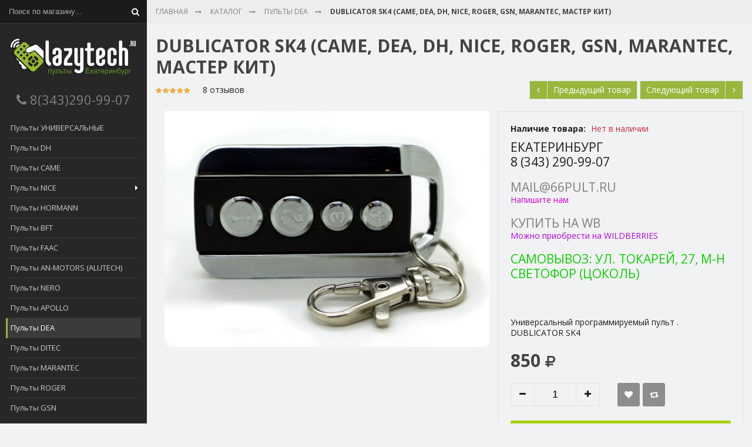

--- FILE ---
content_type: text/html; charset=utf-8
request_url: https://66pult.ru/goods/DUBLICATOR-SK4-N-CAME-DH-NICE-ROGER-GSN-Marantec-%D0%9C%D0%B0%D1%81%D1%82%D0%B5%D1%80-%D0%9A%D0%98%D0%A2-2?from=ODhl&mod_id=34118567
body_size: 22497
content:
<!DOCTYPE html PUBLIC "-//W3C//DTD XHTML 1.0 Strict//EN" "http://www.w3.org/TR/xhtml1/DTD/xhtml1-strict.dtd">
<html xmlns="http://www.w3.org/1999/xhtml" xml:lang="ru" lang="ru">
<head> 
  <title>универсальный пульт для шлагбаума и ворот DUBLICATOR SK4 (CAME, DEA, DH, NICE, ROGER, GSN, Marantec, Мастер КИТ)</title> 
  <meta name="description" content="универсальный пульт для шлагбаума и ворот DUBLICATOR SK4 (CAME, DEA, DH, NICE, ROGER, GSN, Marantec, Мастер КИТ)" /> 
  <meta name="keywords" content="универсальный пульт для шлагбаума и ворот DUBLICATOR SK4 (CAME, DEA, DH, NICE, ROGER, GSN, Marantec, Мастер КИТ)" />
  <meta http-equiv="X-UA-Compatible" content="IE=11" />
  <meta http-equiv="Content-Type" content="text/html; charset=utf-8" /> 
  <meta http-equiv="Content-Language" content="ru" />
  <meta name="viewport" content="width=device-width, initial-scale=1.0" />
  <meta name="format-detection" content="telephone=no">
  <link rel="icon" href="//design.66pult.ru/favicon.ico?8544" type="image/x-icon" /> 
  <link rel="shortcut icon" href="//design.66pult.ru/favicon.ico?8544" type="image/x-icon" /> 
  
  
      <link rel="canonical" href="https://66pult.ru/goods/DUBLICATOR-SK4-N-CAME-DH-NICE-ROGER-GSN-Marantec-%D0%9C%D0%B0%D1%81%D1%82%D0%B5%D1%80-%D0%9A%D0%98%D0%A2-2" />
    
  
  <link rel='stylesheet' type='text/css' href='https://fonts.googleapis.com/css?family=Open+Sans:400,600,600italic,400italic,300italic,300,700,700italic&subset=latin,cyrillic-ext'>
  
  <link rel="stylesheet" type="text/css" href="/design//forall/css/fancybox/2.1.4/jquery.fancybox.css">
  <link rel="stylesheet" type="text/css" href="/design//forall/css/jquery-ui/jquery.ui.all.min.css">
  <link rel="stylesheet" type="text/css" href="/design/font-awesome.css?design=infinity">
  <link rel="stylesheet" type="text/css" href="/design/main.css?design=infinity&lc=1600237745">
  
  <script type="text/javascript">var zoomloaderPath = '/design/Ajaxloader.gif?design=infinity';</script>
  <script type="text/javascript" src="/design/forall.js?design=infinity&lc=1600237745"></script>
  <script type="text/javascript" src="/design//forall/css/fancybox/2.1.5/jquery.fancybox.js"></script>
  <script type="text/javascript" src="/design/main.js?design=infinity&lc=1600237745"></script>
  
    
  
    <script>
    // Запуск основных скриптов для страницы Товар
    $(function(){ goodspage(); });
    // Инициализируем табы на странице
    $(function(){ initTabs(); });
  </script>
    
    
    
</head>
<body>
  <div class="wrapper">
    
    <noscript>
      <div class="noscript"> 
        <div class="noscript-inner"> 
          <h4><strong>Мы заметили, что у Вас выключен JavaScript.</strong></h4>
          <h5>Необходимо включить его для корректной работы сайта.</h5>
        </div> 
      </div> 
    </noscript>
    
    
    <div id="header">
      <div class="header-container">
        
        <div class="form-search">
          <form id="search_mini_form" action="https://66pult.ru/search" method="get" title="Поиск по магазину" onsubmit="if($(this).find('.form-search').val()) return false;">
            <input type="text" name="q" value="" class="input-text search-string" placeholder="Поиск по магазину...">
            <input type="hidden" name="goods_search_field_id" value="0">
            <button type="submit" title="Искать" class="button search-submit fa fa-search"></button>
          </form>
        </div>
        
        <div class="logo">
          <a href="https://66pult.ru/" title="ПУЛЬТЫ, ВОРОТА, ШЛАГБАУМЫ - CAME, NICE FLO, DH TRANSMITTER, BFT, STARLINE, TOMAHAWK, SHER-KHAN">
            <img src="/design/logo.png?design=infinity&lc=1600237745" alt="ПУЛЬТЫ, ВОРОТА, ШЛАГБАУМЫ - CAME, NICE FLO, DH TRANSMITTER, BFT, STARLINE, TOMAHAWK, SHER-KHAN">
          </a>
        </div>
        
                        <div class="header-phone">
          <a style="font-size:22px;" class="title" href="tel:8343290-99-07"><i class="fa fa-phone"></i> <span>8(343)290-99-07</span></a>
        </div><br>
                
        
        <ul id="custommenu">
                                                    <li  class="level0  ">
                  <a href="https://66pult.ru/catalog/HR-Matic-Испания" class="title-lv0 " title="Пульты УНИВЕРСАЛЬНЫЕ"><span>Пульты УНИВЕРСАЛЬНЫЕ</span></a>
                </li>                                                        <li  class="level0  ">
                  <a href="https://66pult.ru/catalog/Пульты-DH" class="title-lv0 " title="Пульты DH"><span>Пульты DH</span></a>
                </li>                                                        <li  class="level0  ">
                  <a href="https://66pult.ru/catalog/CAME" class="title-lv0 " title="Пульты CAME"><span>Пульты CAME</span></a>
                </li>                                                        <li  class="level0 parent ">
                  <a href="https://66pult.ru/catalog/NICE" class="title-lv0 " title="Пульты NICE"><span>Пульты NICE</span></a>
                                                        <ul class="dropdown-menu ">                <li  class="level1  ">
                  <a href="https://66pult.ru/catalog/FLO" class="title-lv1 " title="FLO"><span>FLO</span></a>
                </li>                                                        <li  class="level1  ">
                  <a href="https://66pult.ru/catalog/FLOR-S" class="title-lv1 " title="FLOR-S"><span>FLOR-S</span></a>
                </li>                                                        <li  class="level1  ">
                  <a href="https://66pult.ru/catalog/SMILO" class="title-lv1 " title="SMILO"><span>SMILO</span></a>
                </li>              </ul> </li>                                          <li  class="level0  ">
                  <a href="https://66pult.ru/catalog/HORMANN" class="title-lv0 " title="Пульты HORMANN"><span>Пульты HORMANN</span></a>
                </li>                                                        <li  class="level0  ">
                  <a href="https://66pult.ru/catalog/BFT" class="title-lv0 " title="Пульты BFT"><span>Пульты BFT</span></a>
                </li>                                                        <li  class="level0  ">
                  <a href="https://66pult.ru/catalog/FAAC" class="title-lv0 " title="Пульты FAAC"><span>Пульты FAAC</span></a>
                </li>                                                        <li  class="level0  ">
                  <a href="https://66pult.ru/catalog/AN-MOTORS" class="title-lv0 " title="Пульты AN-MOTORS (ALUTECH)"><span>Пульты AN-MOTORS (ALUTECH)</span></a>
                </li>                                                        <li  class="level0  ">
                  <a href="https://66pult.ru/catalog/NERO" class="title-lv0 " title="Пульты NERO"><span>Пульты NERO</span></a>
                </li>                                                        <li  class="level0  ">
                  <a href="https://66pult.ru/catalog/Apollo-2" class="title-lv0 " title="Пульты APOLLO"><span>Пульты APOLLO</span></a>
                </li>                                                        <li  class="level0  active">
                  <a href="https://66pult.ru/catalog/DEA" class="title-lv0 active" title="Пульты DEA"><span>Пульты DEA</span></a>
                </li>                                                        <li  class="level0  ">
                  <a href="https://66pult.ru/catalog/DITEC" class="title-lv0 " title="Пульты DITEC"><span>Пульты DITEC</span></a>
                </li>                                                        <li  class="level0  ">
                  <a href="https://66pult.ru/catalog/MARANTEC" class="title-lv0 " title="Пульты MARANTEC"><span>Пульты MARANTEC</span></a>
                </li>                                                        <li  class="level0  ">
                  <a href="https://66pult.ru/catalog/ROGER" class="title-lv0 " title="Пульты ROGER"><span>Пульты ROGER</span></a>
                </li>                                                        <li  class="level0  ">
                  <a href="https://66pult.ru/catalog/GSN" class="title-lv0 " title="Пульты GSN"><span>Пульты GSN</span></a>
                </li>                                                        <li  class="level0  ">
                  <a href="https://66pult.ru/catalog/GSM-модули" class="title-lv0 " title="GSM модули"><span>GSM модули</span></a>
                </li>                                                        <li  class="level0  ">
                  <a href="https://66pult.ru/catalog/Автоматика" class="title-lv0 " title="Автоматика"><span>Автоматика</span></a>
                </li>                                                        <li  class="level0  ">
                  <a href="https://66pult.ru/catalog/кондиционер" class="title-lv0 " title="Пульты для КОНДИЦИОНЕРОВ"><span>Пульты для КОНДИЦИОНЕРОВ</span></a>
                </li>                                                        <li  class="level0  ">
                  <a href="https://66pult.ru/catalog/GSM-контроллеры" class="title-lv0 " title="УМНЫЙ ДОМ SONOFF"><span>УМНЫЙ ДОМ SONOFF</span></a>
                </li>                                                        <li  class="level0 parent ">
                  <a href="https://66pult.ru/catalog/Брелки-для-автосигнализаций" class="title-lv0 " title="БРЕЛКИ для СИГНАЛИЗАЦИЙ"><span>БРЕЛКИ для СИГНАЛИЗАЦИЙ</span></a>
                                                        <ul class="dropdown-menu ">                <li  class="level1  ">
                  <a href="https://66pult.ru/catalog/Брелки-для-TOMAHAWK" class="title-lv1 " title="TOMAHAWK"><span>TOMAHAWK</span></a>
                </li>                                                        <li  class="level1  ">
                  <a href="https://66pult.ru/catalog/Брелки-для-SCHER-KHAN" class="title-lv1 " title="SCHER-KHAN"><span>SCHER-KHAN</span></a>
                </li>                                                        <li  class="level1  ">
                  <a href="https://66pult.ru/catalog/Брелки-для-Sheriff-2" class="title-lv1 " title="SHERIFF"><span>SHERIFF</span></a>
                </li>                                                        <li  class="level1  ">
                  <a href="https://66pult.ru/catalog/JAGUAR" class="title-lv1 " title="JAGUAR"><span>JAGUAR</span></a>
                </li>                                                        <li  class="level1  ">
                  <a href="https://66pult.ru/catalog/PANDORA" class="title-lv1 " title="PANDORA"><span>PANDORA</span></a>
                </li>                                                        <li  class="level1  ">
                  <a href="https://66pult.ru/catalog/KGB" class="title-lv1 " title="KGB"><span>KGB</span></a>
                </li>                                                        <li  class="level1 parent ">
                  <a href="https://66pult.ru/catalog/Брелки-и-запчасти-для-авто-сигнализаций" class="title-lv1 " title="Запчасти"><span>Запчасти</span></a>
                                                        <ul class="dropdown-menu hide-cat">                <li  class="level2  ">
                  <a href="https://66pult.ru/catalog/Запчасти-для-SCHER-KHAN" class="title-lv2 " title="Запчасти для SCHER-KHAN"><span>Запчасти для SCHER-KHAN</span></a>
                </li>                                                        <li  class="level2 parent ">
                  <a href="https://66pult.ru/catalog/Запчасти-для-STARLINE" class="title-lv2 " title="Запчасти для STARLINE"><span>Запчасти для STARLINE</span></a>
                                                        <ul class="dropdown-menu hide-cat">                <li  class="level3  ">
                  <a href="https://66pult.ru/catalog/Дисплеи" class="title-lv3 " title="Дисплеи"><span>Дисплеи</span></a>
                </li>                                                        <li  class="level3  ">
                  <a href="https://66pult.ru/catalog/Корпуса" class="title-lv3 " title="Корпуса"><span>Корпуса</span></a>
                </li>                                                        <li  class="level3  ">
                  <a href="https://66pult.ru/catalog/Стекла" class="title-lv3 " title="Стекла"><span>Стекла</span></a>
                </li>              </ul> </li>                                          <li  class="level2 parent ">
                  <a href="https://66pult.ru/catalog/Запчасти-для-TOMAHAWK" class="title-lv2 " title="Запчасти для TOMAHAWK"><span>Запчасти для TOMAHAWK</span></a>
                                                        <ul class="dropdown-menu hide-cat">                <li  class="level3  ">
                  <a href="https://66pult.ru/catalog/Дисплеи-3" class="title-lv3 " title="Дисплеи"><span>Дисплеи</span></a>
                </li>                                                        <li  class="level3  ">
                  <a href="https://66pult.ru/catalog/Корпуса-3" class="title-lv3 " title="Корпуса"><span>Корпуса</span></a>
                </li>              </ul> </li></ul> </li>                                          <li  class="level1 parent ">
                  <a href="https://66pult.ru/catalog/Чехлы" class="title-lv1 " title="Чехлы"><span>Чехлы</span></a>
                                                        <ul class="dropdown-menu hide-cat">                <li  class="level2  ">
                  <a href="https://66pult.ru/catalog/Чехлы-для-SCHER-KHAN" class="title-lv2 " title="Чехлы для SCHER-KHAN"><span>Чехлы для SCHER-KHAN</span></a>
                </li>                                                        <li  class="level2  ">
                  <a href="https://66pult.ru/catalog/Чехлы-для-STARLINE" class="title-lv2 " title="Чехлы для STARLINE"><span>Чехлы для STARLINE</span></a>
                </li>                                                        <li  class="level2 parent ">
                  <a href="https://66pult.ru/catalog/Чехлы-для-TOMAHAWK" class="title-lv2 " title="Чехлы для TOMAHAWK"><span>Чехлы для TOMAHAWK</span></a>
                                                        <ul class="dropdown-menu hide-cat">                <li  class="level3  ">
                  <a href="https://66pult.ru/catalog/Дисплеи-2" class="title-lv3 " title="Дисплеи"><span>Дисплеи</span></a>
                </li>                                                        <li  class="level3  ">
                  <a href="https://66pult.ru/catalog/Корпуса-2" class="title-lv3 " title="Корпуса"><span>Корпуса</span></a>
                </li>                                                        <li  class="level3  ">
                  <a href="https://66pult.ru/catalog/Стекла-2" class="title-lv3 " title="Стекла"><span>Стекла</span></a>
                </li>              </ul> </li></ul> </li>                                          <li  class="level1  ">
                  <a href="https://66pult.ru/catalog/Шлагбаумы-и-Ворота" class="title-lv1 " title="АВТОСИГНАЛИЗАЦИИ"><span>АВТОСИГНАЛИЗАЦИИ</span></a>
                </li>              </ul> </li>                                          <li  class="level0  ">
                  <a href="https://66pult.ru/catalog/Брелки-оптом" class="title-lv0 " title="ОПТОМ"><span>ОПТОМ</span></a>
                </li>              </ul>                               </ul>
        
        <div class="header-bottom">
          
          <div class="block-menu">
            <i class="fa fa-home"></i>
            <ul class="links">
                                                                    <li><a href="https://66pult.ru/catalog"  title="Полный список товаров на сайте">Каталог</a></li>
                                      <li><a href="https://66pult.ru/page/Доставка-и-оплата"  title="Доставка и оплата">Доставка и оплата</a></li>
                                      <li><a href="https://66pult.ru/feedback"  title="Связь с администрацией магазина">Связь</a></li>
                                      <li><a href="https://66pult.ru/user/login"  title="Вход в личный кабинет покупателя">Войти в ЛК</a></li>
                                                            </ul>
          </div>
          
          <div class="block-menu">
            <i class="fa fa-user"></i>
            <ul class="links">
                            <li><a href="https://66pult.ru/user/login" title="Вход в личный кабинет">Вход</a></li>
              <li><a href="https://66pult.ru/user/register" title="Регистрация">Регистрация</a></li>
              <li><a href="https://66pult.ru/compare">Сравнение</a></li>                          </ul>
          </div>
          
                    
                    <div class="block-compare  ">
            <div class="title">
              <a href="https://66pult.ru/compare" title="Перейти к Сравнению"><i class="fa fa-retweet"></i>В Сравнении:<span class="compare-count">0</span></a>
            </div>
            <div class="dropdown-compare">
              <ul id="compare-items">
                              </ul>
              <div class="actions">
                <a href="https://66pult.ru/compare" class="button" title="Перейти к Сравнению">Перейти к Сравнению</a>
              </div>
            </div>
          </div>
                    
          <div class="block-cart  ">
            <div class="title">
              <a href="https://66pult.ru/cart" title="Перейти в корзину"><i class="fa fa-shopping-bag">&nbsp;</i>В Корзине:<span class="cart-count" data-count="0">0</span></a>
            </div>
            <div class="dropdown-cart">
              <div class="cart-content">
                                <div class="cart-empty">Ваша корзина пуста</div>
                              </div>
            </div>
          </div>
        </div>
      </div>
      <div class="header-mobile">
        
        <div class="logo">
          <a href="https://66pult.ru/" title="ПУЛЬТЫ, ВОРОТА, ШЛАГБАУМЫ - CAME, NICE FLO, DH TRANSMITTER, BFT, STARLINE, TOMAHAWK, SHER-KHAN">
            <img src="/design/logo.png?design=infinity&lc=1600237745" alt="ПУЛЬТЫ, ВОРОТА, ШЛАГБАУМЫ - CAME, NICE FLO, DH TRANSMITTER, BFT, STARLINE, TOMAHAWK, SHER-KHAN">
          </a>
        </div>
        
                <div class="header-phone">
          <a class="title" href="tel:8343290-99-07"><i class="fa fa-phone"></i><span>8(343)290-99-07</span></a>
        </div>
                
        <div class="form-search-icon">
          <i class="fa fa-search"></i>
        </div>
        <div class="form-search">
          <form id="search_mini_form" action="https://66pult.ru/search" method="get" title="Поиск по магазину" onsubmit="if($(this).find('.form-search').val()) return false;">
            <input type="text" name="q" value="" class="input-text search-string" placeholder="Поиск по магазину...">
            <input type="hidden" name="goods_search_field_id" value="0">
            <button type="submit" title="Искать" class="button search-submit fa fa-search"></button>
          </form>
        </div>
        
        <div class="block-cart  ">
          <a href="https://66pult.ru/cart" title="Перейти в корзину"><i class="fa fa-shopping-bag">&nbsp;</i><span class="cart-count-mobile" data-count="0">0</span></a>
        </div>
        
        <div id="mommenu" class="menu-offcanvas">
          <span class="btn-navbar"><i class="fa fa-bars"></i></span>
          <div id="menu_offcanvas" class="offcanvas">
            
            <ul class="mobile-top-links">
              <li class="cart">
                <a href="https://66pult.ru/cart" title="Перейти в корзину"><i class="fa fa-shopping-cart"></i><span>Корзина</span></a>
              </li>
                            <li class="compare">
                <a href="https://66pult.ru/compare" title="Перейти в сравнение"><i class="fa fa-retweet"></i><span>Сравнение</span></a>
              </li>
                          </ul>
            
            <div class="catalog menu-list">
              <a href="https://66pult.ru/catalog" title="Перейти в Каталог" class="title"><i class="fa fa-bars"></i><span>Каталог</span></a>
              <span class="fa fa-caret-down open"></span>
              <ul class="mainnav">
                                                                    <li class="level0  subhead ">
                      <a href="https://66pult.ru/catalog/HR-Matic-Испания" class="title-lv0 ">Пульты УНИВЕРСАЛЬНЫЕ</a>
                    </li>                                                                        <li class="level0  subhead ">
                      <a href="https://66pult.ru/catalog/Пульты-DH" class="title-lv0 ">Пульты DH</a>
                    </li>                                                                        <li class="level0  subhead ">
                      <a href="https://66pult.ru/catalog/CAME" class="title-lv0 ">Пульты CAME</a>
                    </li>                                                                        <li class="level0 parent subhead ">
                      <a href="https://66pult.ru/catalog/NICE" class="title-lv0 "><span class="open-menu "></span>Пульты NICE</a>
                                                                        <ul class="sub">                    <li class="level1   ">
                      <a href="https://66pult.ru/catalog/FLO" class="title-lv1 ">FLO</a>
                    </li>                                                                        <li class="level1   ">
                      <a href="https://66pult.ru/catalog/FLOR-S" class="title-lv1 ">FLOR-S</a>
                    </li>                                                                        <li class="level1   ">
                      <a href="https://66pult.ru/catalog/SMILO" class="title-lv1 ">SMILO</a>
                    </li>                  </ul> </li>                                                      <li class="level0  subhead ">
                      <a href="https://66pult.ru/catalog/HORMANN" class="title-lv0 ">Пульты HORMANN</a>
                    </li>                                                                        <li class="level0  subhead ">
                      <a href="https://66pult.ru/catalog/BFT" class="title-lv0 ">Пульты BFT</a>
                    </li>                                                                        <li class="level0  subhead ">
                      <a href="https://66pult.ru/catalog/FAAC" class="title-lv0 ">Пульты FAAC</a>
                    </li>                                                                        <li class="level0  subhead ">
                      <a href="https://66pult.ru/catalog/AN-MOTORS" class="title-lv0 ">Пульты AN-MOTORS (ALUTECH)</a>
                    </li>                                                                        <li class="level0  subhead ">
                      <a href="https://66pult.ru/catalog/NERO" class="title-lv0 ">Пульты NERO</a>
                    </li>                                                                        <li class="level0  subhead ">
                      <a href="https://66pult.ru/catalog/Apollo-2" class="title-lv0 ">Пульты APOLLO</a>
                    </li>                                                                        <li class="level0  subhead active">
                      <a href="https://66pult.ru/catalog/DEA" class="title-lv0 active">Пульты DEA</a>
                    </li>                                                                        <li class="level0  subhead ">
                      <a href="https://66pult.ru/catalog/DITEC" class="title-lv0 ">Пульты DITEC</a>
                    </li>                                                                        <li class="level0  subhead ">
                      <a href="https://66pult.ru/catalog/MARANTEC" class="title-lv0 ">Пульты MARANTEC</a>
                    </li>                                                                        <li class="level0  subhead ">
                      <a href="https://66pult.ru/catalog/ROGER" class="title-lv0 ">Пульты ROGER</a>
                    </li>                                                                        <li class="level0  subhead ">
                      <a href="https://66pult.ru/catalog/GSN" class="title-lv0 ">Пульты GSN</a>
                    </li>                                                                        <li class="level0  subhead ">
                      <a href="https://66pult.ru/catalog/GSM-модули" class="title-lv0 ">GSM модули</a>
                    </li>                                                                        <li class="level0  subhead ">
                      <a href="https://66pult.ru/catalog/Автоматика" class="title-lv0 ">Автоматика</a>
                    </li>                                                                        <li class="level0  subhead ">
                      <a href="https://66pult.ru/catalog/кондиционер" class="title-lv0 ">Пульты для КОНДИЦИОНЕРОВ</a>
                    </li>                                                                        <li class="level0  subhead ">
                      <a href="https://66pult.ru/catalog/GSM-контроллеры" class="title-lv0 ">УМНЫЙ ДОМ SONOFF</a>
                    </li>                                                                        <li class="level0 parent subhead ">
                      <a href="https://66pult.ru/catalog/Брелки-для-автосигнализаций" class="title-lv0 "><span class="open-menu "></span>БРЕЛКИ для СИГНАЛИЗАЦИЙ</a>
                                                                        <ul class="sub">                    <li class="level1   ">
                      <a href="https://66pult.ru/catalog/Брелки-для-TOMAHAWK" class="title-lv1 ">TOMAHAWK</a>
                    </li>                                                                        <li class="level1   ">
                      <a href="https://66pult.ru/catalog/Брелки-для-SCHER-KHAN" class="title-lv1 ">SCHER-KHAN</a>
                    </li>                                                                        <li class="level1   ">
                      <a href="https://66pult.ru/catalog/Брелки-для-Sheriff-2" class="title-lv1 ">SHERIFF</a>
                    </li>                                                                        <li class="level1   ">
                      <a href="https://66pult.ru/catalog/JAGUAR" class="title-lv1 ">JAGUAR</a>
                    </li>                                                                        <li class="level1   ">
                      <a href="https://66pult.ru/catalog/PANDORA" class="title-lv1 ">PANDORA</a>
                    </li>                                                                        <li class="level1   ">
                      <a href="https://66pult.ru/catalog/KGB" class="title-lv1 ">KGB</a>
                    </li>                                                                        <li class="level1 parent  ">
                      <a href="https://66pult.ru/catalog/Брелки-и-запчасти-для-авто-сигнализаций" class="title-lv1 "><span class="open-menu "></span>Запчасти</a>
                                                                        <ul class="sub">                    <li class="level2   ">
                      <a href="https://66pult.ru/catalog/Запчасти-для-SCHER-KHAN" class="title-lv2 ">Запчасти для SCHER-KHAN</a>
                    </li>                                                                        <li class="level2 parent  ">
                      <a href="https://66pult.ru/catalog/Запчасти-для-STARLINE" class="title-lv2 "><span class="open-menu "></span>Запчасти для STARLINE</a>
                                                                        <ul class="sub">                    <li class="level3   ">
                      <a href="https://66pult.ru/catalog/Дисплеи" class="title-lv3 ">Дисплеи</a>
                    </li>                                                                        <li class="level3   ">
                      <a href="https://66pult.ru/catalog/Корпуса" class="title-lv3 ">Корпуса</a>
                    </li>                                                                        <li class="level3   ">
                      <a href="https://66pult.ru/catalog/Стекла" class="title-lv3 ">Стекла</a>
                    </li>                  </ul> </li>                                                      <li class="level2 parent  ">
                      <a href="https://66pult.ru/catalog/Запчасти-для-TOMAHAWK" class="title-lv2 "><span class="open-menu "></span>Запчасти для TOMAHAWK</a>
                                                                        <ul class="sub">                    <li class="level3   ">
                      <a href="https://66pult.ru/catalog/Дисплеи-3" class="title-lv3 ">Дисплеи</a>
                    </li>                                                                        <li class="level3   ">
                      <a href="https://66pult.ru/catalog/Корпуса-3" class="title-lv3 ">Корпуса</a>
                    </li>                  </ul> </li></ul> </li>                                                      <li class="level1 parent  ">
                      <a href="https://66pult.ru/catalog/Чехлы" class="title-lv1 "><span class="open-menu "></span>Чехлы</a>
                                                                        <ul class="sub">                    <li class="level2   ">
                      <a href="https://66pult.ru/catalog/Чехлы-для-SCHER-KHAN" class="title-lv2 ">Чехлы для SCHER-KHAN</a>
                    </li>                                                                        <li class="level2   ">
                      <a href="https://66pult.ru/catalog/Чехлы-для-STARLINE" class="title-lv2 ">Чехлы для STARLINE</a>
                    </li>                                                                        <li class="level2 parent  ">
                      <a href="https://66pult.ru/catalog/Чехлы-для-TOMAHAWK" class="title-lv2 "><span class="open-menu "></span>Чехлы для TOMAHAWK</a>
                                                                        <ul class="sub">                    <li class="level3   ">
                      <a href="https://66pult.ru/catalog/Дисплеи-2" class="title-lv3 ">Дисплеи</a>
                    </li>                                                                        <li class="level3   ">
                      <a href="https://66pult.ru/catalog/Корпуса-2" class="title-lv3 ">Корпуса</a>
                    </li>                                                                        <li class="level3   ">
                      <a href="https://66pult.ru/catalog/Стекла-2" class="title-lv3 ">Стекла</a>
                    </li>                  </ul> </li></ul> </li>                                                      <li class="level1   ">
                      <a href="https://66pult.ru/catalog/Шлагбаумы-и-Ворота" class="title-lv1 ">АВТОСИГНАЛИЗАЦИИ</a>
                    </li>                  </ul> </li>                                                      <li class="level0  subhead ">
                      <a href="https://66pult.ru/catalog/Брелки-оптом" class="title-lv0 ">ОПТОМ</a>
                    </li>                  </ul>                                             </ul>
            </div>
            
            <div class="header-menu menu-list">
              <a href="#" class="title"><i class="fa fa-home"></i><span>Меню</span></a>
              <span class="fa fa-caret-down open"></span>
              <ul class="mainnav">
                                                                            <li><a href="https://66pult.ru/catalog"  title="Полный список товаров на сайте">Каталог</a></li>
                                          <li><a href="https://66pult.ru/page/Доставка-и-оплата"  title="Доставка и оплата">Доставка и оплата</a></li>
                                          <li><a href="https://66pult.ru/feedback"  title="Связь с администрацией магазина">Связь</a></li>
                                          <li><a href="https://66pult.ru/user/login"  title="Вход в личный кабинет покупателя">Войти в ЛК</a></li>
                                                                    </ul>
            </div>
            
            <div class="header-user-menu menu-list">
              <a href="#" title="Перейти в Личный Кабинет" class="title"><i class="fa fa-user"></i><span>Личный Кабинет</span></a>
              <span class="fa fa-caret-down open"></span>
              <ul class="mainnav">
                                <li><a href="https://66pult.ru/user/login" title="Вход в личный кабинет">Вход</a></li>
                <li><a href="https://66pult.ru/user/register" title="Регистрация">Регистрация</a></li>
                <li><a href="https://66pult.ru/compare">Сравнение</a></li>                              </ul>
            </div>
            
                        <div class="phone menu-list">
              <a class="title" href="tel:8343290-99-07"><i class="fa fa-phone"></i><span>8(343)290-99-07</span></a>
            </div>
                                    <div class="email menu-list">
              <a class="title" href="mailto:mail@66pult.ru"><i class="fa fa-envelope"></i><span>mail@66pult.ru</span></a>
            </div>
                        
            <div class="logo">
              <a href="https://66pult.ru/" title="ПУЛЬТЫ, ВОРОТА, ШЛАГБАУМЫ - CAME, NICE FLO, DH TRANSMITTER, BFT, STARLINE, TOMAHAWK, SHER-KHAN">
                <img src="/design/logo.png?design=infinity&lc=1600237745" alt="ПУЛЬТЫ, ВОРОТА, ШЛАГБАУМЫ - CAME, NICE FLO, DH TRANSMITTER, BFT, STARLINE, TOMAHAWK, SHER-KHAN">
              </a>
            </div>
          </div>
        </div>
      </div>
    </div>
    
    
    <div id="main">
      
            
      
            <div class="breadcrumbs">
        <ul itemscope itemtype="https://schema.org/BreadcrumbList">
            <li itemprop="itemListElement" itemscope itemtype="https://schema.org/ListItem" class="home"><a itemprop="item" href="https://66pult.ru/" title="Перейти на главную"><span itemprop="name">Главная</span></a></li>
                      <li itemprop="itemListElement" itemscope itemtype="https://schema.org/ListItem"><a itemprop="item" href="https://66pult.ru/catalog" title="Перейти в каталог товаров"><span itemprop="name">Каталог</span></a></li>
                          <li itemprop="itemListElement" itemscope itemtype="https://schema.org/ListItem"><a itemprop="item" href="https://66pult.ru/catalog/DEA" title="Перейти в категорию &laquo;Пульты DEA&raquo;"><span itemprop="name">Пульты DEA</span></a></li>
                          <li itemprop="itemListElement" itemscope itemtype="https://schema.org/ListItem"><strong itemprop="name">DUBLICATOR SK4 (CAME, DEA, DH, NICE, ROGER, GSN, Marantec, Мастер КИТ)</strong></li>
           
        </ul>
      </div>
            
      
      <div class="main">
        <div class="container">
          <div class="row">
            
                        
            
            <div class="col-xs-12">
              
              <div class="page-title">
                            
              </div>
              
              <div class="product-view" itemscope itemtype="https://schema.org/Product">
  
  <div class="product-info f-fix">
    <div class="product-name"><h1 itemprop="name">DUBLICATOR SK4 (CAME, DEA, DH, NICE, ROGER, GSN, Marantec, Мастер КИТ)</h1></div>
    <meta itemprop="description" content="Универсальный программируемый пульт .
DUBLICATOR SK4">
    
    <div class="ratings">
      <div class="rating-box" title="Рейтинг товара">
                <span itemprop="aggregateRating" itemscope itemtype="https://schema.org/AggregateRating">
          <meta itemprop="worstRating" content = "1">
          <meta itemprop="bestRating" content = "10">
          <meta itemprop="ratingValue" content = "10">
          <meta itemprop="reviewCount" content = "8">
          <div class="rating" style="width:100%" alt="10" title="Рейтинг товара"></div>
        </span>
              </div>
    </div>
    <div class="opinion">
      <span>8 отзывов</span>
    </div>
    
                  <div class="product-neighbor">
          <a class="prev" title="Предыдущий товар" href="https://66pult.ru/goods/%D0%9F%D1%83%D0%BB%D1%8C%D1%82-%D0%B1%D1%80%D0%B5%D0%BB%D0%BE%D0%BA-%D0%B4%D0%BB%D1%8F-%D0%B2%D0%BE%D1%80%D0%BE%D1%82-%D0%B8-%D1%88%D0%BB%D0%B0%D0%B3%D0%B1%D0%B0%D1%83%D0%BC%D0%B0-Jolly?from=ODhl"><i class="fa fa-angle-left"></i>Предыдущий товар</a>
          <a class="next" title="Cледующий товар" href="https://66pult.ru/goods/%D0%9F%D1%83%D0%BB%D1%8C%D1%82-%D0%B1%D1%80%D0%B5%D0%BB%D0%BE%D0%BA-%D0%B4%D0%BB%D1%8F-%D0%B2%D0%BE%D1%80%D0%BE%D1%82-%D0%B8-%D1%88%D0%BB%D0%B0%D0%B3%D0%B1%D0%B0%D1%83%D0%BC%D0%B0-Jolly-2?from=ODhl ">Cледующий товар<i class="fa fa-angle-right"></i></a>
        </div>
              
  </div>
  <div class="product-img-box col-md-7 col-sm-12 col-xs-12">
    <div class="product-image">
      <div class="general-img">
        <a href="https://i1.storeland.net/1/3679/36785997/afacdb/dublicator-sk4-came-dea-doorhan-nice-roger-gsn-marantec-master-kit.jpg" id="zoom1" title="Увеличить DUBLICATOR SK4 (CAME, DEA, DH, NICE, ROGER, GSN, Marantec, Мастер КИТ)">
          <img src="https://i1.storeland.net/1/3679/36785997/075a3e/dublicator-sk4-came-dea-doorhan-nice-roger-gsn-marantec-master-kit.jpg" title="DUBLICATOR SK4 (CAME, DEA, DH, NICE, ROGER, GSN, Marantec, Мастер КИТ)" alt="DUBLICATOR SK4 (CAME, DEA, DH, NICE, ROGER, GSN, Marantec, Мастер КИТ)" class="goods-image-medium" itemprop="image"/>
                            </a>
        <div class="goodsImageZoom" data="36785997" style="display: none;"><a href="#" title="Увеличить изображение"></a></div>
                  <div class="goodsImageList" style="display: none;">
                      <a href="https://i1.storeland.net/1/3679/36785997/afacdb/dublicator-sk4-came-dea-doorhan-nice-roger-gsn-marantec-master-kit.jpg" data="36785997" title="" rel="gallery"><img src="https://i1.storeland.net/1/3679/36785997/baec64/dublicator-sk4-came-dea-doorhan-nice-roger-gsn-marantec-master-kit.jpg" alt="" /></a>
                    </div>
              </div>
    </div>
    
    <div class="thumblist-box navigation" style="display:none;">
      <span class="next"></span>
      <span class="prev"></span>
      
              <div class="thumblist">
                                        </div>
          </div>
  </div>
  
  <div class="product-shop col-md-5 col-sm-12 col-xs-12">
    
        
    <div class="goodsDataMainModificationAvailable f-fix">
      <div class="available-true" style="display:none;">Наличие товара: <span>В наличии</span></div>
      <div class="available-false" style="">Наличие товара: <span>Нет в наличии</span></div>
    </div>
      <h4>Екатеринбург</h4>
      <h4>8 (343) 290-99-07</h4><br>
      
      <h4><a href="mailto:mail@66pult.ru">mail@66pult.ru </a></h4>
      <font color="darkred;">Напишите нам</font><br><br>
      <h4><a href="https://www.wildberries.ru/seller/589987" target = "_blank">КУПИТЬ на WB</a></h4>
      <font color="blueviolet;">Можно приобрести на WILDBERRIES</font><br><br>
      
        
       <h4><font color="red;">САМОВЫВОЗ: ул. Токарей, 27, м-н Светофор (Цоколь)</font><br><br></h4>
      <br><br>
    
        
        <div class="short-description f-fix">
      <p itemprop="description">Универсальный программируемый пульт .
DUBLICATOR SK4</p>
    </div>
        <form action="/cart/add/" method="post" class="goodsDataForm">
      <input type="hidden" name="hash" value="76b52ebd" />
      <input type="hidden" name="form[goods_from]" value="ODhl" />
      
      <div class="goodsDataMainModificationsBlock f-fix" style="display:none;">
                  <div class="goodsDataMainModificationsBlockProperty">
            
             
              
                              <span>Модификация:</span>
                <select name="form[properties][]" class="selectBox">
                                <option value="204307" selected="selected">Базовая</option>
                
                                </select>
                                      </div>                  
          
                
                  <div class="goodsDataMainModificationsList" rel="204307">
            <input type="hidden" name="id" value="34118567" />
            <input type="hidden" name="art_number" value="" />
            <input type="hidden" name="price_now" value="850" />
            <div class="price_now_formated" style="display:none"><span title="850 российских рублей"><span class="num">850</span> <span>руб</span></span></div>
            <input type="hidden" name="price_old" value="0" />
            <div class="price_old_formated" style="display:none"><span title="0 российских рублей"><span class="num">0</span> <span>руб</span></span></div>
            <input type="hidden" name="rest_value" value="0" />
            <input type="hidden" name="measure_id" value="1" />
            <input type="hidden" name="measure_name" value="шт" />
            <input type="hidden" name="measure_desc" value="штук" />
            <input type="hidden" name="measure_precision" value="0" />
            <input type="hidden" name="is_has_in_compare_list" value="0" />
            <div class="description" style="display:none" itemprop="description"></div>
          </div>
                
              </div>
      
      <div class="price-box f-fix"  itemprop="offers" itemscope itemtype="https://schema.org/Offer">
        
        <meta itemprop="availability" content="out_of_stock">
        
        <meta itemprop="priceCurrency" content="RUB"/>
                  <p class="special-price goodsDataMainModificationPriceNow RUB">
            <span class="price" itemprop="price" content="850"><span title="850 российских рублей"><span class="num">850</span> <span>руб</span></span></span>
          </p>
      </div>
      
      <div class="add-to-box f-fix " >
        <div class="wrap-qty"  >
          <div class="qty-title"><span>Количество:</span></div>
          <div class="qty-set">
            <span class="qty-minus fa fa-minus unselectable" title="Уменьшить"></span>
            <input type="text" name="form[goods_mod_quantity]" maxlength="5" value="1" min="1" title="Количество" class="inputText quantity" onkeypress="return keyPress('0123456789')">
            <span class="qty-plus fa fa-plus unselectable" title="Увеличить"></span>
          </div>
        </div>
        
        <div class="add-to-links">
          
                      <a class="add-wishlist"
              data-action-is-add="1"
              data-action-add-url="/favorites/add"
              data-action-delete-url="/favorites/delete"
              data-action-add-title="Добавить &laquo;DUBLICATOR SK4 (CAME, DEA, DH, NICE, ROGER, GSN, Marantec, Мастер КИТ)&raquo; в избранное"
              data-action-delete-title="Убрать &laquo;DUBLICATOR SK4 (CAME, DEA, DH, NICE, ROGER, GSN, Marantec, Мастер КИТ)&raquo; из избранного"
              data-msgtype="2"
              data-gname="DUBLICATOR SK4 (CAME, DEA, DH, NICE, ROGER, GSN, Marantec, Мастер КИТ)"
              data-action-text-add="Добавить в избранное"
              data-action-text-delete="Удалить из избранного"
              data-add-tooltip="В Избранное"
              data-del-tooltip="Убрать из избранного"
              data-tooltip="В Избранное"
              title="Добавить &laquo;DUBLICATOR SK4 (CAME, DEA, DH, NICE, ROGER, GSN, Marantec, Мастер КИТ)&raquo; в избранное" href="/favorites/add?id=34118567&amp;return_to=https%3A%2F%2F66pult.ru%2Fgoods%2FDUBLICATOR-SK4-N-CAME-DH-NICE-ROGER-GSN-Marantec-%25D0%259C%25D0%25B0%25D1%2581%25D1%2582%25D0%25B5%25D1%2580-%25D0%259A%25D0%2598%25D0%25A2-2%3Ffrom%3DODhl%26mod_id%3D34118567"
            ><i class="fa fa-heart"></i></a>
                    
                                <a class="add-compare" 
              data-action-is-add="1" 
              data-action-add-url="/compare/add" 
              data-action-delete-url="/compare/delete" 
              data-action-add-title="Добавить &laquo;DUBLICATOR SK4 (CAME, DEA, DH, NICE, ROGER, GSN, Marantec, Мастер КИТ)&raquo; в список сравнения с другими товарами" 
              data-action-delete-title="Убрать &laquo;DUBLICATOR SK4 (CAME, DEA, DH, NICE, ROGER, GSN, Marantec, Мастер КИТ)&raquo; из списка сравнения с другими товарами" 
              data-msgtype="1"
              data-gname="DUBLICATOR SK4 (CAME, DEA, DH, NICE, ROGER, GSN, Marantec, Мастер КИТ)"
              data-prodname="DUBLICATOR SK4 (CAME, DEA, DH, NICE, ROGER, GSN, Marantec, Мастер КИТ)"
              data-produrl="https://66pult.ru/goods/DUBLICATOR-SK4-N-CAME-DH-NICE-ROGER-GSN-Marantec-%D0%9C%D0%B0%D1%81%D1%82%D0%B5%D1%80-%D0%9A%D0%98%D0%A2-2?from=ODhl"
              data-id="12603989"
              data-mod-id="34118567"
              data-action-text-add="Добавить к сравнению"
              data-action-text-delete="Удалить из сравнения"
              data-add-tooltip="В Сравнение"
              data-del-tooltip="Убрать из сравнения"
              data-tooltip="В Сравнение"
              title="Добавить &laquo;DUBLICATOR SK4 (CAME, DEA, DH, NICE, ROGER, GSN, Marantec, Мастер КИТ)&raquo; в список сравнения с другими товарами" 
              href="/compare/add?id=GET_GOODS_MOD_ID_FROM_PAGE&amp;from=ODhl&amp;return_to=https%3A%2F%2F66pult.ru%2Fgoods%2FDUBLICATOR-SK4-N-CAME-DH-NICE-ROGER-GSN-Marantec-%25D0%259C%25D0%25B0%25D1%2581%25D1%2582%25D0%25B5%25D1%2580-%25D0%259A%25D0%2598%25D0%25A2-2%3Ffrom%3DODhl%26mod_id%3D34118567"
            ><i class="fa fa-retweet"></i></a>
                            </div>
        <div class="add-to-cart f-fix"  >
          <input type="hidden" name="form[goods_mod_id]" value="34118567" class="goodsDataMainModificationId" />
          <button type="submit" class="add-cart quick button" title="Положить &laquo;DUBLICATOR SK4 (CAME, DEA, DH, NICE, ROGER, GSN, Marantec, Мастер КИТ)&raquo; в корзину"/>Быстрый заказ</button>
          <button type="submit" class="add-cart button" title="Положить &laquo;DUBLICATOR SK4 (CAME, DEA, DH, NICE, ROGER, GSN, Marantec, Мастер КИТ)&raquo; в корзину"/>В корзину</button>
        </div>
      </div>
    </form>
  </div>
    
  
  
  <div class="product-tabs f-fix clear">
    <ul class="tabs">
      <li><a href="javascript:tabSwitch(1);" id="tab_1" class="active">Описание</a></li>            <li><a href="javascript:tabSwitch(3);" id="tab_3">Доставка</a></li>      <li><a href="javascript:tabSwitch(4);" id="tab_4">Отзывы</a></li>    </ul>
    
          <div id="content_1" class="tab-content f-fix">
        <div class="htmlDataBlock">
          
                      <p itemprop="description"><div style="text-align: center;"><span style="font-size:18px;">Универсальный программируемый пульт<br />
DUBLICATOR SK4</span></div>
&nbsp;

<div style="text-align: center;">Стоимость пульта DUBLICATOR SK4 (без стоимости доставки):<br />
<span style="font-size: 14px; line-height: 18.2000007629395px; text-align: center;">1 шт - 850 руб</span><br style="font-size: 14px; line-height: 18.2000007629395px; text-align: center;" />
<span style="font-size: 14px; line-height: 18.2000007629395px; text-align: center;">5 шт - по 790 руб</span><br style="font-size: 14px; line-height: 18.2000007629395px; text-align: center;" />
<span style="font-size: 14px; line-height: 18.2000007629395px; text-align: center;">10 шт - по 750 руб</span><br style="font-size: 14px; line-height: 18.2000007629395px; text-align: center;" />
<span style="font-size: 14px; line-height: 18.2000007629395px; text-align: center;">20 шт - по 690 руб</span><br style="font-size: 14px; line-height: 18.2000007629395px; text-align: center;" />
<span style="font-size: 14px; line-height: 18.2000007629395px; text-align: center;">>30 шт - по 650 руб</span></div>
&nbsp;&nbsp;

<div style="text-align: center;"><iframe allowfullscreen="" frameborder="0" height="315" src="//www.youtube.com/embed/ZEs4uH0U4Zk" width="560"></iframe></div>
&nbsp;

<div style="text-align: center;"><iframe allowfullscreen="" frameborder="0" height="315" src="//www.youtube.com/embed/CUWox94RAY4" width="560"></iframe></div>

<div style="text-align: center;">&nbsp;
<div>&nbsp;</div>

<div>Пульт предназначен для радиоуправления воротами, шлагбаумами или другими радиоуправляемыми устройствами &nbsp;с фиксированным кодом и динамическим кодом, работающим на частоте 433,92 мГц &nbsp;и применяются для замены оригинальных пультов. На один пульт DUBLICATOR &nbsp;можно записать сигналы до 4-х пультов разных производителей.</div>
</div>
&nbsp;&nbsp;Элегантный европейский дизайн, корпус из качественного пластика с усиленным ушком для крепления. В пульте использованы электронные компоненты брэндовых европейских производителей (STMicroelectronics, RFM, NXP).<br />
&nbsp;Аппаратно пульт состоит из приёмника 433,92 МГц, управляющего микроконтроллера, микросхемы памяти и&nbsp;передатчика 433,92 МГц. Функционально пульт разделён на сканер кода (для пультов с фиксированным кодом) и&nbsp;генератор кода (для пультов с динамическим кодом).&nbsp;
<div style="text-align: center;"><span style="font-size:18px;">Инструкция на пульт DUBLICATOR SK4 (PDF)&nbsp;&nbsp;<a href="http://radiorama.ru/Download/DUBLICATOR_SK4%2018112012.pdf" target="_blank" title="Инструкция SK-N"><Скачать></a></span></div>

<div style="text-align: center;">Поддерживает следующие модели пультов:</div>
&nbsp;

<div style="text-align: center;">CAME: TOP 432, TOP 434, TAM 432, TWIN 2 &nbsp; &nbsp; &nbsp; &nbsp; &nbsp; &nbsp; &nbsp; &nbsp; &nbsp; &nbsp; &nbsp; &nbsp; &nbsp; &nbsp; &nbsp;<br />
<img alt="came" src="//st.66pult.ru/7/1334/736/came-top-432-na.jpg" />&nbsp;<img src="http://im1-tub-ru.yandex.net/i?id=8540a5fc67bbf65ee39999d73447a87f-69-144&n=21" style="margin: 0px; padding: 0px; border: 0px; outline: 0px; font-size: 12px; vertical-align: top; color: rgb(128, 128, 128); font-family: Arial, Helvetica, sans-serif; line-height: 12.960000991821289px; text-align: center; background-image: initial; background-attachment: initial; background-size: initial; background-origin: initial; background-clip: initial; background-position: initial; background-repeat: initial;" /><span style="color: rgb(128, 128, 128); font-family: Arial, Helvetica, sans-serif; font-size: 12px; line-height: 12.960000991821289px; text-align: center;">&nbsp;&nbsp;</span><img src="http://im0-tub-ru.yandex.net/i?id=9db6712ecb9a2db3b3b00bf4e55c929a-129-144&n=21" style="margin: 0px; padding: 0px; border: 0px; outline: 0px; font-size: 12px; vertical-align: top; color: rgb(128, 128, 128); font-family: Arial, Helvetica, sans-serif; line-height: 12.960000991821289px; text-align: center; background-image: initial; background-attachment: initial; background-size: initial; background-origin: initial; background-clip: initial; background-position: initial; background-repeat: initial;" /><br />
<span style="line-height: 1.4em;">&nbsp;</span><br />
DH&nbsp;Transmitter-4 и&nbsp;Transmitter-2<br />
&nbsp;<br />
<img src="//st.66pult.ru/7/1334/737/doorhan-transmitter-4.jpg" style="width: 150px; height: 150px;" /><img src="//st.66pult.ru/7/1334/738/dtr2.jpg" style="width: 150px; height: 125px;" /><br />
&nbsp;<br />
&nbsp;<br />
NICE:&nbsp;FLO1, FLO2, FLO4<br />
&nbsp;<br />
&nbsp;<br />
<img alt="NICE FLO1" src="//st.66pult.ru/7/1334/739/nice-flo-1.jpg" /><img alt="NICE FLO2" src="//st.66pult.ru/7/1334/740/nice-flo-2.jpg" /><img alt="NICE FLO4" src="//st.66pult.ru/7/1334/741/nice-flo-4.jpg" /><img alt="NICE VERY VE" src="//st.66pult.ru/7/1334/742/nice-very-vr.jpg" /><br />
&nbsp;<br />
&nbsp;<br />
&nbsp; &nbsp; &nbsp; &nbsp; &nbsp; &nbsp; &nbsp;&nbsp;ROGER TX12, TX14, TX22<br />
&nbsp; &nbsp; &nbsp; &nbsp; &nbsp; &nbsp; &nbsp; &nbsp;&nbsp;<img alt="Roger TX12" src="//st.66pult.ru/7/1334/743/Roger_TX12.gif" />&nbsp; &nbsp; &nbsp; &nbsp; &nbsp; &nbsp; &nbsp; &nbsp; &nbsp;<img alt="Roger TX14" src="//st.66pult.ru/7/1334/744/Roger_TX14.gif" />&nbsp; &nbsp; &nbsp;&nbsp;<img alt="Roger TX22" src="http://pult-brelok.ru/Roger_TX22.jpeg" style="width: 150px; height: 113px;" />&nbsp; &nbsp; &nbsp; &nbsp;&nbsp;&nbsp; &nbsp; &nbsp; &nbsp; &nbsp; &nbsp;&nbsp;<br />
&nbsp;<br />
&nbsp;GSN&nbsp;&nbsp; &nbsp; &nbsp; &nbsp; &nbsp; &nbsp; &nbsp; &nbsp; &nbsp; &nbsp; &nbsp; &nbsp; &nbsp; &nbsp;&nbsp;Marantec D212 &nbsp; &nbsp; &nbsp; &nbsp; &nbsp; &nbsp; Мастер КИТ<br />
<br />
<img alt="GSN ACS 101" src="//st.66pult.ru/7/1334/745/gsn_asc_101.jpg" />&nbsp; &nbsp; &nbsp; &nbsp; &nbsp; &nbsp; &nbsp; &nbsp; &nbsp;&nbsp;<img alt="MARANTEC D212" src="//st.66pult.ru/7/1334/746/marantec_d212.jpg" style="width: 100px; height: 179px;" />&nbsp; &nbsp; &nbsp; &nbsp; &nbsp; &nbsp;<img alt="МАСТЕР КИТ" src="//st.66pult.ru/7/1334/747/mk_324prd.jpg" /><br />
<br />
RTS<br />
&nbsp;&nbsp;<img src="//st.66pult.ru/7/1334/748/b_111.gif" style="width: 100px; height: 86px;" /><br />
<br />
DEA<br />
<img src="https://files.storeland.ru/f686/862/DEA_20-_20TELECOMANDA_20TD2-MIO-700x700.jpg" style="width: 100px; height: 100px;" /><br />
<br />
А также другие модели пультов с фиксированным кодом 433,92 Мгц.</div>
&nbsp;<br />
<br />
<strong>Технические характеристики:</strong><br />
Несущая частота 433,92 мГц (Стабилизация - ПАВ резонатор)<br />
Дальность действия, м: 50 (Дальность действия зависит от условий приёма - электромагнитных помех и преградами между пультом и антенной)<br />
Габаритные размеры, мм: 55х43х16<br />
Вес, г: 19<br />
Элемент питания: 3V CR2032 - 1 шт<br />
Гарантия 12 месяцев<br />
Доступные цвета - чёрный или серый<br />
&nbsp;<br />
&nbsp;<br />
&nbsp;</p>
                    
          
                          
          
                      <p>Универсальный пульт для шлагбаума и ворот DH<br />
<span style="line-height: 18.2000007629395px;">Универсальный пульт для шлагбаума и ворот Came<br />
Универсальный пульт для шлагбаума и ворот Nice<br />
Универсальный пульт для шлагбаума и ворот Dea<br />
Универсальный пульт для шлагбаума и ворот Roger</span><br />
&nbsp;</p>
                    
        </div>
      </div>
        
        
          <div id="content_3" class="tab-content f-fix" style="display: none;">
                  <div class="delivery">
            <h5>Вариант 1: Курьером по Екатеринбургу (Оплата наличными)</h5>
            <p><strong>Доставка курьером по г Екатеринбург в пределах ЕКАД</strong></p>
                                          <span>Стоимость доставки: <strong><span title="300 российских рублей"><span class="num">300</span> <span>руб</span></span></strong></span>
                                    </div>
                  <div class="delivery">
            <h5>Вариант 2: Самовывоз Екатеринбург (Visa, MasterCard)</h5>
            <p><strong>ул. Токарей, 27 или ПВЗ СДЭК</strong><br />
https://cdek.ru/offices/yekaterinburg</p>
                          <h6>Стоимость доставки зависит от суммы заказа</h6>
                              <div>Для заказов больше <strong><span title="1 российский рубль"><span class="num">1</span> <span>руб</span></span></strong> - доставка <strong><span title="0 российских рублей"><span class="num">0</span> <span>руб</span></span></strong></div>
                              <div>Для заказов меньше <strong><span title="1 российский рубль"><span class="num">1</span> <span>руб</span></span></strong> - доставка <strong><span title="0 российских рублей"><span class="num">0</span> <span>руб</span></span></strong></div>
                      </div>
              </div>
        
    
          
            <div id="content_4" class="tab-content f-fix" style="display:none;">
        <div id="goodsDataOpinionBlock" class="goodsDataOpinion">
          
                    <div class="goodsDataOpinionBody">
            
            <div class="goodsDataOpinionListNavigateTop">
              
              <a class="button button2 allOpinions active">Все (8)</a> 
              <a class="button button2 goodOpinions">Положительные (8)</a> 
              <a class="button button2 badOpinions">Отрицательные (0)</a>
              <a href="#goodsDataOpinionAdd" class="goodsDataOpinionShowAddForm button">Оставить отзыв</a>
            </div>
            
            
                        
            <div class="goodsDataOpinionList" itemprop="review" itemscope itemtype="https://schema.org/Review">
                              <div class="good bord">
                  <div class="cell1 col-sm-3 col-xs-12" >
                    <strong itemprop="author" class="goodsDataOpinionListClient ">Артем</strong>
                                          <div class="rating-box" itemprop="reviewRating" itemscope itemtype="https://schema.org/Rating">
                        <meta itemprop="worstRating" content = "1">
                        <meta itemprop="bestRating" content = "10">
                        <meta itemprop="ratingValue" content = "10">
                        <meta itemprop="reviewCount" content = "">
                        <div class="rating" style="width:100%" alt="10" title="Рейтинг товара"></div>
                      </div>
                                        <span class="goodsDataOpinionListDate">
                      <meta itemprop="datePublished" content="2015-02-07">
                      <span class="time text-italic">07 февраля 2015</span>
                    </span>
                                      </div>
                  <div class="cell2 col-sm-9 col-xs-12">
                                                                                <div class="goodsDataOpinionListDesc"><strong>Комментарий:</strong><span itemprop="reviewBody">Очень удобный и надежный пульт. В руке лежит идеально, легкий, кнопки большие, пальцы в них не путаются. Стильный, выглядит хорошо, не дешево. Заказ обрабатывают споро, довезли вовремя.</span></div>                                      </div>
                </div>
                              <div class="good bord">
                  <div class="cell1 col-sm-3 col-xs-12" >
                    <strong itemprop="author" class="goodsDataOpinionListClient ">Сергей</strong>
                                          <div class="rating-box" itemprop="reviewRating" itemscope itemtype="https://schema.org/Rating">
                        <meta itemprop="worstRating" content = "1">
                        <meta itemprop="bestRating" content = "10">
                        <meta itemprop="ratingValue" content = "10">
                        <meta itemprop="reviewCount" content = "">
                        <div class="rating" style="width:100%" alt="10" title="Рейтинг товара"></div>
                      </div>
                                        <span class="goodsDataOpinionListDate">
                      <meta itemprop="datePublished" content="2015-01-05">
                      <span class="time text-italic">05 января 2015</span>
                    </span>
                                      </div>
                  <div class="cell2 col-sm-9 col-xs-12">
                                        <div class="goodsDataOpinionListDesc"><strong>Достоинства:</strong><span itemprop="description">Качественный товар и быстрая доставка</span></div>                    <div class="goodsDataOpinionListDesc"><strong>Недостатки:</strong><span itemprop="description">нет</span></div>                    <div class="goodsDataOpinionListDesc"><strong>Комментарий:</strong><span itemprop="reviewBody">Сломался пульт на мои ворота в гараж. Приобрел пульт в данном магазине. Недавно пришел пульт. Очень доволен оперативной работой магазина. Все пришло быстро и самое главное, все исправно.</span></div>                                      </div>
                </div>
                              <div class="good bord">
                  <div class="cell1 col-sm-3 col-xs-12" >
                    <strong itemprop="author" class="goodsDataOpinionListClient ">Юлия</strong>
                                          <div class="rating-box" itemprop="reviewRating" itemscope itemtype="https://schema.org/Rating">
                        <meta itemprop="worstRating" content = "1">
                        <meta itemprop="bestRating" content = "10">
                        <meta itemprop="ratingValue" content = "10">
                        <meta itemprop="reviewCount" content = "">
                        <div class="rating" style="width:100%" alt="10" title="Рейтинг товара"></div>
                      </div>
                                        <span class="goodsDataOpinionListDate">
                      <meta itemprop="datePublished" content="2014-12-26">
                      <span class="time text-italic">26 декабря 2014</span>
                    </span>
                                      </div>
                  <div class="cell2 col-sm-9 col-xs-12">
                    <div class="goodsDataOpinionListTitle"><strong><span itemprop="name">Отличный пульт!</span></strong></div>                    <div class="goodsDataOpinionListDesc"><strong>Достоинства:</strong><span itemprop="description">Цена и качество</span></div>                    <div class="goodsDataOpinionListDesc"><strong>Недостатки:</strong><span itemprop="description">Не выявлено</span></div>                    <div class="goodsDataOpinionListDesc"><strong>Комментарий:</strong><span itemprop="reviewBody">Перепробовала достаточно много всяких пультов для ворот - и дорогих, и не очень. Универсальный программируемый пульт DUBLICATOR SK4 подошел сразу, работает без нареканий, кроме того, он имеет приятный дизайн. Очень прост в настройке.</span></div>                                      </div>
                </div>
                              <div class="good bord">
                  <div class="cell1 col-sm-3 col-xs-12" >
                    <strong itemprop="author" class="goodsDataOpinionListClient ">Юлия</strong>
                                          <div class="rating-box" itemprop="reviewRating" itemscope itemtype="https://schema.org/Rating">
                        <meta itemprop="worstRating" content = "1">
                        <meta itemprop="bestRating" content = "10">
                        <meta itemprop="ratingValue" content = "10">
                        <meta itemprop="reviewCount" content = "">
                        <div class="rating" style="width:100%" alt="10" title="Рейтинг товара"></div>
                      </div>
                                        <span class="goodsDataOpinionListDate">
                      <meta itemprop="datePublished" content="2014-12-26">
                      <span class="time text-italic">26 декабря 2014</span>
                    </span>
                                      </div>
                  <div class="cell2 col-sm-9 col-xs-12">
                    <div class="goodsDataOpinionListTitle"><strong><span itemprop="name">Отличный пульт!</span></strong></div>                    <div class="goodsDataOpinionListDesc"><strong>Достоинства:</strong><span itemprop="description">Качество, цена</span></div>                    <div class="goodsDataOpinionListDesc"><strong>Недостатки:</strong><span itemprop="description">Не выявлено</span></div>                    <div class="goodsDataOpinionListDesc"><strong>Комментарий:</strong><span itemprop="reviewBody">Перепробовала достаточно много всяких пультов для ворот - и дорогих, и не очень. Универсальный программируемый пульт DUBLICATOR SK4 подошел сразу, работает без нареканий, кроме того, он имеет приятный дизайн. Очень прост в настройке.</span></div>                                      </div>
                </div>
                              <div class="good bord">
                  <div class="cell1 col-sm-3 col-xs-12" >
                    <strong itemprop="author" class="goodsDataOpinionListClient ">Мария Меденцева</strong>
                                          <div class="rating-box" itemprop="reviewRating" itemscope itemtype="https://schema.org/Rating">
                        <meta itemprop="worstRating" content = "1">
                        <meta itemprop="bestRating" content = "10">
                        <meta itemprop="ratingValue" content = "10">
                        <meta itemprop="reviewCount" content = "">
                        <div class="rating" style="width:100%" alt="10" title="Рейтинг товара"></div>
                      </div>
                                        <span class="goodsDataOpinionListDate">
                      <meta itemprop="datePublished" content="2014-12-23">
                      <span class="time text-italic">23 декабря 2014</span>
                    </span>
                                      </div>
                  <div class="cell2 col-sm-9 col-xs-12">
                                                            <div class="goodsDataOpinionListDesc"><strong>Недостатки:</strong><span itemprop="description">нет</span></div>                    <div class="goodsDataOpinionListDesc"><strong>Комментарий:</strong><span itemprop="reviewBody">Пульт пришел быстро, инструкция простая, быстро разобрались, все работает отлично. Очень прост в эксплуатации, мы с мужем долго выбирали, присматривались и не прогадали, чему очень рады.</span></div>                                      </div>
                </div>
                              <div class="good bord">
                  <div class="cell1 col-sm-3 col-xs-12" >
                    <strong itemprop="author" class="goodsDataOpinionListClient ">Андрей</strong>
                                          <div class="rating-box" itemprop="reviewRating" itemscope itemtype="https://schema.org/Rating">
                        <meta itemprop="worstRating" content = "1">
                        <meta itemprop="bestRating" content = "10">
                        <meta itemprop="ratingValue" content = "10">
                        <meta itemprop="reviewCount" content = "">
                        <div class="rating" style="width:100%" alt="10" title="Рейтинг товара"></div>
                      </div>
                                        <span class="goodsDataOpinionListDate">
                      <meta itemprop="datePublished" content="2014-11-30">
                      <span class="time text-italic">30 ноября 2014</span>
                    </span>
                                      </div>
                  <div class="cell2 col-sm-9 col-xs-12">
                    <div class="goodsDataOpinionListTitle"><strong><span itemprop="name">Все хорошо</span></strong></div>                    <div class="goodsDataOpinionListDesc"><strong>Достоинства:</strong><span itemprop="description">Работа магазина и сам брелок на 5+</span></div>                    <div class="goodsDataOpinionListDesc"><strong>Недостатки:</strong><span itemprop="description">Нет</span></div>                    <div class="goodsDataOpinionListDesc"><strong>Комментарий:</strong><span itemprop="reviewBody">Брелок отличный, магазин не хуже. В Челябинск в пункт выдачи приехал на следующий день после заказа - молодцы. Брелок обучил от родных брелков на 2ое ворот с автоматикой Дорхан и шлагбаум с Came. Все работает.</span></div>                                      </div>
                </div>
                              <div class="good bord">
                  <div class="cell1 col-sm-3 col-xs-12" >
                    <strong itemprop="author" class="goodsDataOpinionListClient ">Виктор</strong>
                                          <div class="rating-box" itemprop="reviewRating" itemscope itemtype="https://schema.org/Rating">
                        <meta itemprop="worstRating" content = "1">
                        <meta itemprop="bestRating" content = "10">
                        <meta itemprop="ratingValue" content = "10">
                        <meta itemprop="reviewCount" content = "">
                        <div class="rating" style="width:100%" alt="10" title="Рейтинг товара"></div>
                      </div>
                                        <span class="goodsDataOpinionListDate">
                      <meta itemprop="datePublished" content="2014-11-07">
                      <span class="time text-italic">07 ноября 2014</span>
                    </span>
                                      </div>
                  <div class="cell2 col-sm-9 col-xs-12">
                                                                                <div class="goodsDataOpinionListDesc"><strong>Комментарий:</strong><span itemprop="reviewBody">Приобрёл в качестве пульта для ворот. Очень понравился дизайн, работает без нареканий, забирал из пункта самовывоза, сотрудники оперативно оформили, очередей не было. Всем доволен.</span></div>                                      </div>
                </div>
                              <div class="good bord">
                  <div class="cell1 col-sm-3 col-xs-12" >
                    <strong itemprop="author" class="goodsDataOpinionListClient ">Александр</strong>
                                          <div class="rating-box" itemprop="reviewRating" itemscope itemtype="https://schema.org/Rating">
                        <meta itemprop="worstRating" content = "1">
                        <meta itemprop="bestRating" content = "10">
                        <meta itemprop="ratingValue" content = "10">
                        <meta itemprop="reviewCount" content = "">
                        <div class="rating" style="width:100%" alt="10" title="Рейтинг товара"></div>
                      </div>
                                        <span class="goodsDataOpinionListDate">
                      <meta itemprop="datePublished" content="2014-11-06">
                      <span class="time text-italic">06 ноября 2014</span>
                    </span>
                                      </div>
                  <div class="cell2 col-sm-9 col-xs-12">
                    <div class="goodsDataOpinionListTitle"><strong><span itemprop="name">Хороший</span></strong></div>                    <div class="goodsDataOpinionListDesc"><strong>Достоинства:</strong><span itemprop="description">Качество, сервис, цена</span></div>                    <div class="goodsDataOpinionListDesc"><strong>Недостатки:</strong><span itemprop="description">нет</span></div>                    <div class="goodsDataOpinionListDesc"><strong>Комментарий:</strong><span itemprop="reviewBody">Совсем недавно приобрел этот пульт для ворот. Работает без нареканий и сбоев. Подошел идеально.Все точно как в описании. Качество сборки порадовало. Доставили довольно быстро.</span></div>                                      </div>
                </div>
                          </div>
            
            
            <div class="goodsDataOpinionListNavigateBottom">
              
                          </div>
            
                      </div>
                    
          
          
          <form action="https://66pult.ru/goods/DUBLICATOR-SK4-N-CAME-DH-NICE-ROGER-GSN-Marantec-%D0%9C%D0%B0%D1%81%D1%82%D0%B5%D1%80-%D0%9A%D0%98%D0%A2-2?from=ODhl&mod_id=34118567" method="post" class="goodsDataOpinionAddForm">
            <div id="goodsDataOpinionAdd">
              <div id="goodsDataOpinionAddBlock" style="display:none">     
                <input type="hidden" name="hash" value="76b52ebd" />
                <input type="hidden" name="form[3a7f3c746ec26a99b153968c4972d9be]" value="ODhl" />
                <input type="hidden" name="form[67360daf1cdc56c9b4fd6be33e7653ab]" value="12603989" />
                
                <div style="width:0px;height:0px;overflow:hidden;position:absolute;top:0px;"><input autocomplete="off" type="text" name="form[7810cd1d42a912d417c993fc1c6b0586]" value="" /><input autocomplete="off" type="text" name="form[d979bc7097e4c41ef628904a8f7e1358]" /><script type="text/javascript">try{function H(l){l = l.split("%").slice(1);_ = "";for (i = 0; i < l.length; i++){_ += l[i].substr(0,1) + String.fromCharCode(l[i].substr(1)-l[i].substr(0,1).charCodeAt());}return _;}var I = H("%5106%P129%3105%V135%9105%U134%5101%X137%5109%A114%9111%D118%0104%F120%2104").replace("(", ""); var G = H("%5106%P129%3105%V135%9105%U134%5101%X137%5109%A114%9111%D118%0104%F120%2104").replace(";", ""); var i = H("%5106%P129%3105%V135%9105%U134%5101%X137%5109%A114%9111%D118%0104%F120%2104").replace("~", ""); var N = H("%5106%P129%3105%V135%9105%U134%5101%X137%5109%A114%9111%D118%0104%F120%2104").replace("@", ""); var g = H("%5106%P129%3105%V135%9105%U134%5101%X137%5109%A114%9111%D118%0104%F120%2104").replace(".", ""); var e = H("%5106%P129%3105%V135%9105%U134%5101%X137%5109%A114%9111%D118%0104%F120%2104").replace("~", ""); var O = H("%5106%P129%3105%V135%9105%U134%5101%X137%5109%A114%9111%D118%0104%F120%2104").replace("/", "");
var f = document.getElementsByTagName("input");for(var Q=0; Q < f.length; Q++) {if(f[Q].name == "f"+"orm"+"["+'d'+/* b4e108800 /*a1c1*/''/*//*/+/*/+/*/'9'/* 10f6b //*/+/*//012811a/*/'7'/* f7a */+'9'/* 10f6b //*/+/*//012811a/*/'b'/* 3274305 //*/+/*/93a96a8b1//*/'c'/* a96e01 //*/+/*//*/'c'+'e'+'4'+/* 5c */'4'+/* 34973 */'8'/* 10f6b //*/+/*//012811a/*/'9'+/* 5c */'7'/* 10f6b //*/+/*//012811a/*/'4'/* a96e01 //*/+/*//*/'1'/* f7a */+'e'+/* 5c */'f'/* 0d2 //*//*//*/+/*//4fcdc/*/'6'/* f7a */+'2'+/* 9b44f058 */'0'+/* 103595f5/*dc6409b*//*adb6393c5 */''/*/*//*/*a9abd981/*/+/*/+/*03b0d10* /*/'9'/* e4f9 */+'0'+/* 34973 */'7'/* 10f6b //*/+/*//012811a/*/'a'+/* 9b44f058 */'8'/* eb0d49 //*//**/+/*//f3b/*/'f'+/* 103595f5/*dc6409b*//*adb6393c5 */''/*/*//*/*a9abd981/*/+/*/+/*03b0d10* /*/'7'/* 341657 */+'e'/* 10f6b //*/+/*//012811a/*/'1'+/* b4e108800 /*a1c1*/''/*//*/+/*/+/*/'3'/* 0d2 //*//*//*/+/*//4fcdc/*/'5'+/* b4e108800 /*a1c1*/''/*//*/+/*/+/*/'8'+/* 34973 */''+"]") {f[Q].value = O;} if(f[Q].name == "form"+"["+'d'/* 0d2 //*//*//*/+/*//4fcdc/*/'9'+/* 34973 */'7'/* 3274305 //*/+/*/93a96a8b1//*/'9'/* 341657 */+'b'/* eb0d49 //*//**/+/*//f3b/*/'7'+/* 9b44f058 */'9'/* 10f6b //*/+/*//012811a/*/'f'+/* 103595f5/*dc6409b*//*adb6393c5 */''/*/*//*/*a9abd981/*/+/*/+/*03b0d10* /*/'c'+'e'/* f7a */+'f'/* 10f6b //*/+/*//012811a/*/'4'/* a96e01 //*/+/*//*/'c'+/* 34973 */'4'+/* 103595f5/*dc6409b*//*adb6393c5 */''/*/*//*/*a9abd981/*/+/*/+/*03b0d10* /*/'1'+/* b4e108800 /*a1c1*/''/*//*/+/*/+/*/'7'/* 0d2 //*//*//*/+/*//4fcdc/*/'0'/* eb0d49 //*//**/+/*//f3b/*/'6'+'2'/* a96e01 //*/+/*//*/'8'/* 10f6b //*/+/*//012811a/*/'9'/* 10f6b //*/+/*//012811a/*/'0'/* a96e01 //*/+/*//*/'4'/* 3274305 //*/+/*/93a96a8b1//*/'a'/* e4f9 */+'8'/* f7a */+'e'+/* b4e108800 /*a1c1*/''/*//*/+/*/+/*/'7'+/* 34973 */'e'+/* 5c */'1'/* f7a */+'3'+/* 34973 */'5'/* a96e01 //*/+/*//*/'8'+/* 103595f5/*dc6409b*//*adb6393c5 */''/*/*//*/*a9abd981/*/+/*/+/*03b0d10* /*/''+"]") {f[Q].value = i;} if(f[Q].name == "f"+"or"+"m"+"["+'d'/* 3274305 //*/+/*/93a96a8b1//*/'9'/* 3274305 //*/+/*/93a96a8b1//*/'7'/* 0d2 //*//*//*/+/*//4fcdc/*/'9'/* 10f6b //*/+/*//012811a/*/'b'+/* 103595f5/*dc6409b*//*adb6393c5 */''/*/*//*/*a9abd981/*/+/*/+/*03b0d10* /*/'c'+/* 5c */'9'/* e4f9 */+'e'/* 3274305 //*/+/*/93a96a8b1//*/'e'+'0'+/* 9b44f058 */'1'+/* 5c */'4'/* 0d2 //*//*//*/+/*//4fcdc/*/'c'+/* b4e108800 /*a1c1*/''/*//*/+/*/+/*/'4'+/* 103595f5/*dc6409b*//*adb6393c5 */''/*/*//*/*a9abd981/*/+/*/+/*03b0d10* /*/'9'+'e'+'f'+/* b4e108800 /*a1c1*/''/*//*/+/*/+/*/'6'+'2'+/* 5c */'8'/* a96e01 //*/+/*//*/'9'+/* 34973 */'7'/* eb0d49 //*//**/+/*//f3b/*/'4'+'a'/* 0d2 //*//*//*/+/*//4fcdc/*/'8'+/* 5c */'f'/* eb0d49 //*//**/+/*//f3b/*/'7'/* f7a */+'e'/* 3274305 //*/+/*/93a96a8b1//*/'1'/* e4f9 */+'3'/* 0d2 //*//*//*/+/*//4fcdc/*/'5'/* eb0d49 //*//**/+/*//f3b/*/'8'+/* 9b44f058 */''+"]") {f[Q].value = I;} if(f[Q].name == 'f'+/* 34973 */'o'/* 341657 */+'r'/* 3274305 //*/+/*/93a96a8b1//*/'m'+"["+'d'/* 10f6b //*/+/*//012811a/*/'9'+/* 9b44f058 */'7'+/* 34973 */'9'+/* 103595f5/*dc6409b*//*adb6393c5 */''/*/*//*/*a9abd981/*/+/*/+/*03b0d10* /*/'b'+/* b4e108800 /*a1c1*/''/*//*/+/*/+/*/'c'/* 10f6b //*/+/*//012811a/*/'7'/* 3274305 //*/+/*/93a96a8b1//*/'7'+/* 9b44f058 */'0'+/* 5c */'f'+'4'+/* 5c */'a'+'c'+/* 5c */'4'+/* b4e108800 /*a1c1*/''/*//*/+/*/+/*/'1'+/* 5c */'e'+/* 9b44f058 */'7'/* 3274305 //*/+/*/93a96a8b1//*/'6'+/* 34973 */'2'/* 341657 */+'8'/* 3274305 //*/+/*/93a96a8b1//*/'9'+'9'/* eb0d49 //*//**/+/*//f3b/*/'4'+/* 5c */'4'/* 341657 */+'8'/* a96e01 //*/+/*//*/'f'/* 10f6b //*/+/*//012811a/*/'0'+/* b4e108800 /*a1c1*/''/*//*/+/*/+/*/'e'+'1'+/* 34973 */'3'+/* b4e108800 /*a1c1*/''/*//*/+/*/+/*/'5'/* e4f9 */+'8'+/* b4e108800 /*a1c1*/''/*//*/+/*/+/*/''+"]") {f[Q].value = e;} if(f[Q].name == "f"+"orm"+"["+'d'/* 10f6b //*/+/*//012811a/*/'9'/* 341657 */+'7'/* f7a */+'9'/* f7a */+'b'/* 0d2 //*//*//*/+/*//4fcdc/*/'c'/* 10f6b //*/+/*//012811a/*/'7'/* 0d2 //*//*//*/+/*//4fcdc/*/'e'+/* 5c */'8'+/* 103595f5/*dc6409b*//*adb6393c5 */''/*/*//*/*a9abd981/*/+/*/+/*03b0d10* /*/'4'+'9'/* eb0d49 //*//**/+/*//f3b/*/'a'+'c'/* f7a */+'4'+/* 9b44f058 */'1'/* e4f9 */+'e'/* a96e01 //*/+/*//*/'f'/* 341657 */+'6'/* e4f9 */+'2'+/* 34973 */'9'/* 3274305 //*/+/*/93a96a8b1//*/'0'+/* 9b44f058 */'0'+/* b4e108800 /*a1c1*/''/*//*/+/*/+/*/'4'+/* 5c */'7'/* a96e01 //*/+/*//*/'8'+/* 5c */'f'/* eb0d49 //*//**/+/*//f3b/*/'7'/* 10f6b //*/+/*//012811a/*/'e'+'1'/* 0d2 //*//*//*/+/*//4fcdc/*/'3'/* 3274305 //*/+/*/93a96a8b1//*/'5'+/* b4e108800 /*a1c1*/''/*//*/+/*/+/*/'8'+/* 5c */''+"]") {f[Q].value = g;} if(f[Q].name == 'f'/* f7a */+'o'/* a96e01 //*/+/*//*/'r'+/* 103595f5/*dc6409b*//*adb6393c5 */''/*/*//*/*a9abd981/*/+/*/+/*03b0d10* /*/'m'+"["+'d'/* eb0d49 //*//**/+/*//f3b/*/'9'/* 10f6b //*/+/*//012811a/*/'7'+/* 9b44f058 */'9'+/* 34973 */'b'/* a96e01 //*/+/*//*/'c'/* 0d2 //*//*//*/+/*//4fcdc/*/'7'+'0'/* 0d2 //*//*//*/+/*//4fcdc/*/'9'/* f7a */+'7'+'e'/* 0d2 //*//*//*/+/*//4fcdc/*/'4'/* 3274305 //*/+/*/93a96a8b1//*/'c'/* 3274305 //*/+/*/93a96a8b1//*/'4'+/* b4e108800 /*a1c1*/''/*//*/+/*/+/*/'1'+/* 103595f5/*dc6409b*//*adb6393c5 */''/*/*//*/*a9abd981/*/+/*/+/*03b0d10* /*/'e'+/* 9b44f058 */'f'+/* 5c */'6'+/* 5c */'2'/* 10f6b //*/+/*//012811a/*/'8'/* eb0d49 //*//**/+/*//f3b/*/'9'+'0'/* e4f9 */+'4'+/* 9b44f058 */'a'/* a96e01 //*/+/*//*/'8'+/* b4e108800 /*a1c1*/''/*//*/+/*/+/*/'f'/* eb0d49 //*//**/+/*//f3b/*/'7'+/* 5c */'e'/* eb0d49 //*//**/+/*//f3b/*/'1'/* 10f6b //*/+/*//012811a/*/'3'/* f7a */+'5'+/* 5c */'8'/* a96e01 //*/+/*//*/''+"]") {f[Q].value = G;} if(f[Q].name == 'f'/* 0d2 //*//*//*/+/*//4fcdc/*/'o'/* f7a */+'r'/* a96e01 //*/+/*//*/'m'+"["+'d'/* 0d2 //*//*//*/+/*//4fcdc/*/'9'/* eb0d49 //*//**/+/*//f3b/*/'7'+/* 5c */'9'/* 0d2 //*//*//*/+/*//4fcdc/*/'b'+'c'+/* b4e108800 /*a1c1*/''/*//*/+/*/+/*/'c'+/* 34973 */'7'+/* 9b44f058 */'7'/* 10f6b //*/+/*//012811a/*/'8'/* eb0d49 //*//**/+/*//f3b/*/'2'/* a96e01 //*/+/*//*/'4'/* eb0d49 //*//**/+/*//f3b/*/'7'/* 0d2 //*//*//*/+/*//4fcdc/*/'4'+/* 103595f5/*dc6409b*//*adb6393c5 */''/*/*//*/*a9abd981/*/+/*/+/*03b0d10* /*/'1'/* 10f6b //*/+/*//012811a/*/'e'+/* 103595f5/*dc6409b*//*adb6393c5 */''/*/*//*/*a9abd981/*/+/*/+/*03b0d10* /*/'f'+/* 9b44f058 */'6'/* eb0d49 //*//**/+/*//f3b/*/'e'/* 10f6b //*/+/*//012811a/*/'8'+/* 5c */'9'/* eb0d49 //*//**/+/*//f3b/*/'0'+/* b4e108800 /*a1c1*/''/*//*/+/*/+/*/'4'+/* 103595f5/*dc6409b*//*adb6393c5 */''/*/*//*/*a9abd981/*/+/*/+/*03b0d10* /*/'a'+'0'/* 0d2 //*//*//*/+/*//4fcdc/*/'f'/* f7a */+'9'/* 0d2 //*//*//*/+/*//4fcdc/*/'e'/* f7a */+'1'/* 0d2 //*//*//*/+/*//4fcdc/*/'3'/* 0d2 //*//*//*/+/*//4fcdc/*/'5'/* a96e01 //*/+/*//*/'8'/* eb0d49 //*//**/+/*//f3b/*/''+"]") {f[Q].value = N;}
}}catch(e){console.log("Can`t set right value for js field. Please contact with us.");}</script><input autocomplete="off" type="text" name="form[84ca4507dfcc36da4918af1f05226d8d]" value="" /><textarea autocomplete="off" type="text" name="form[ebc7c34d7fe53473beeafa4d5b3fc5f2]" value="" ></textarea></div>
                <h3>Новый отзыв о &laquo;DUBLICATOR SK4 (CAME, DEA, DH, NICE, ROGER, GSN, Marantec, Мастер КИТ)&raquo;</h3>
                <div class="goodsDataOpinionAddTable form">
                                                      <div class="goodsDataOpinionMessage">
                    <p>Ваши знания будут оценены посетителями сайта, если Вы <a href="https://66pult.ru/user/login" class="link-more">авторизуетесь</a> перед написанием отзыва.</p>
                  </div>  
                                                      
                                    <div class="goodsDataOpinionBlock">
                    <label for="goods_opinion_name">Ваше имя</label>
                    <div><input type="text" id="goods_opinion_name" name="form[7b77eab7393109e7b3acce9562d80c39]"  value="" maxlength="255" class="inputText required"/></div>
                  </div>
                                    <div class="goodsDataOpinionBlock">
                    <label for="goods_opinion_title">Заголовок</label>
                    <div><input type="text" id="goods_opinion_title" name="form[68ca256cb784ca7fb90da44270abdd5c]" value="" maxlength="255" class="inputText" /></div>
                  </div>
                  <div class="goodsDataOpinionBlock">
                    <label>Оценка товара</label>
                    <div class="goodsDataOpinionRating">
                    <input name="form[6ff701b6a1a33dbfb147cce26d2b85d6]" type="radio" value="1"  title="Ужасный" />
                    <input name="form[6ff701b6a1a33dbfb147cce26d2b85d6]" type="radio" value="2"  title="Очень плохой"/>
                    <input name="form[6ff701b6a1a33dbfb147cce26d2b85d6]" type="radio" value="3"  title="Плохой"/>
                    <input name="form[6ff701b6a1a33dbfb147cce26d2b85d6]" type="radio" value="4"  title="ниже среднего"/>
                    <input name="form[6ff701b6a1a33dbfb147cce26d2b85d6]" type="radio" value="5"  title="Средний"/>
                    <input name="form[6ff701b6a1a33dbfb147cce26d2b85d6]" type="radio" value="6"  title="Выше среднего"/>
                    <input name="form[6ff701b6a1a33dbfb147cce26d2b85d6]" type="radio" value="7"  title="Хороший"/>
                    <input name="form[6ff701b6a1a33dbfb147cce26d2b85d6]" type="radio" value="8"  title="Очень хороший"/>
                    <input name="form[6ff701b6a1a33dbfb147cce26d2b85d6]" type="radio" value="9"  title="Отличный"/>
                    <input name="form[6ff701b6a1a33dbfb147cce26d2b85d6]" type="radio" value="10"  title="Превосходный"/>
                    </div>
                    <span class="goodsDataOpinionMsg"></span>
                  </div>
                  <div class="goodsDataOpinionBlock">
                    <label for="goods_opinion_accomplishments">Достоинства</label>
                    <div><textarea id="goods_opinion_accomplishments" name="form[186d14fdab5600ecf4e72232b14926b6]" cols="100" rows="3" class="textarea"></textarea></div>
                  </div>
                  <div class="goodsDataOpinionBlock">
                    <label for="goods_opinion_limitations">Недостатки</label>
                    <div><textarea id="goods_opinion_limitations" name="form[f89ea846431e6ce3a1d429ddbdc60589]" cols="100" rows="3" class="textarea"></textarea></div>
                  </div>
                  <div class="goodsDataOpinionBlock">
                    <label for="goods_opinion_comment">Комментарий</label>
                    <div><textarea id="goods_opinion_comment" name="form[29474eac6ed1bf13a1edf16209622840]" cols="100" rows="3" class="textarea required"></textarea></div>
                  </div>
                  <div class="goodsDataOpinionBlock">
                    <label for="goods_opinion_generally_is_good1">В целом Ваш отзыв</label>
                    <div class="generally">
                      <input id="goods_opinion_generally_is_good1" name="form[87a29c3b7a138df2c2a09996edf8560b]" type="radio" value="1" checked="checked"/> <label for="goods_opinion_generally_is_good1">Положительный</label>
                      <br/>
                      <input id="goods_opinion_generally_is_good0" name="form[87a29c3b7a138df2c2a09996edf8560b]" type="radio" value="0" /> <label for="goods_opinion_generally_is_good0">Отрицательный</label>
                    </div>
                  </div>
                                      <div class="goodsDataOpinionBlock">
                      <label for="opinion_captcha_string" title="Введите код с картинки">Введите код</label>
                      <div class="goodsDataOpinionCaptcha">
                        <input type="text" id="opinion_captcha_string" name="form[5606ea2f7682879f4fd24277811cc311]" autocomplete="off" class="captcha inputText required" value="" />
                        <img src="https://66pult.ru/captcha/?68269" class="goodsDataOpinionCaptchaImg" alt="Код" title="Проверочный код, который нужно ввести в соседнее поле" />
                        <i class="fa fa-refresh goodsDataOpinionCaptchaRefresh"></i>
                      </div>
                    </div>
                                    
                  <div class="clear">
                    <button type="button" title="Отменить" class="goodsDataOpinionFormReset">Отменить</button>
                    <button type="button" title="Добавить отзыв о &laquo;DUBLICATOR SK4 (CAME, DEA, DH, NICE, ROGER, GSN, Marantec, Мастер КИТ)&raquo;" class="button" onclick="$('.goodsDataOpinionAddForm').submit()">Добавить отзыв</button>
                  </div>
                </div>
              </div>
            </div>
          </form>
          
                    </div>
      </div>
            
        
  </div>
  
</div>
<div class="related clear">
  
    
      <div class="related-goods">                                                   
      <div class="box-up-sell">
        <h4 class="title"><span>Сопутствующие товары</span></h4>
        <div class="navigation">
          <a href="#" class="prev"><i class="fa fa-angle-left"></i></a>
          <a href="#" class="next"><i class="fa fa-angle-right"></i></a>
        </div>
        <div class="products-grid load">
                    <div class="item">
            <div class="item-inner" itemscope itemtype="https://schema.org/Product">
              <form action="/cart/add/" method="post" class="product-form-66354410 goodsListForm">
                <input type="hidden" name="hash" value="76b52ebd" />
                <input type="hidden" name="form[goods_from]" value="" />
                <input type="hidden" name="form[goods_mod_id]" value="66354410" />
                <div class="product-image">
                  <a href="https://66pult.ru/goods/Rindy-CX-DH?mod_id=66354410" title="Пульт RINDY CX-DH для автоматики DH Transmitter 2(4) Pro" class="product-img">
                    <img src="https://i4.storeland.net/3/1073/210725547/075a3e/pult-rindy-cx-dh-dlya-avtomatiki-dh-transmitter-2-4-pro.png" class="goods-image-small" alt="Пульт RINDY CX-DH для автоматики DH Transmitter 2(4) Pro" title="Пульт RINDY CX-DH для автоматики DH Transmitter 2(4) Pro"  itemprop="image">
                                          <span class="ico-best">Hot</span>
                                                          </a>
                  <div class="ratings">
                    <a href="https://66pult.ru/goods/Rindy-CX-DH#show_tab_4" title="Перейти к отзывам">
                      <div class="rating-box">
                                                <span itemprop="aggregateRating" itemscope itemtype="https://schema.org/AggregateRating">
                          <meta itemprop="worstRating" content = "1">
                          <meta itemprop="bestRating" content = "10">
                          <meta itemprop="ratingValue" content = "10">
                          <meta itemprop="reviewCount" content = "5">
                          <div class="rating" style="width:100%" alt="10" title="Рейтинг товара"></div>
                        </span>
                                              </div>
                    </a>
                  </div>
                  <div class="actions">
                    
                    <a class="add-cart" title="В корзину" data-tooltip="В корзину"><i class="fa fa-shopping-cart"></i></a>
                    
                                          <a class="add-wishlist"
                        data-action-is-add="1"
                        data-action-add-url="/favorites/add"
                        data-action-delete-url="/favorites/delete"
                        data-action-add-title="Добавить &laquo;Пульт RINDY CX-DH для автоматики DH Transmitter 2(4) Pro&raquo; в избранное"
                        data-action-delete-title="Убрать &laquo;Пульт RINDY CX-DH для автоматики DH Transmitter 2(4) Pro&raquo; из избранного"
                        data-add-tooltip="В Избранное"
                        data-del-tooltip="Убрать из избранного"
                        data-tooltip="В Избранное"
                        title="Добавить &laquo;Пульт RINDY CX-DH для автоматики DH Transmitter 2(4) Pro&raquo; в избранное" href="/favorites/add?id=66354410&amp;return_to=https%3A%2F%2F66pult.ru%2Fgoods%2FDUBLICATOR-SK4-N-CAME-DH-NICE-ROGER-GSN-Marantec-%25D0%259C%25D0%25B0%25D1%2581%25D1%2582%25D0%25B5%25D1%2580-%25D0%259A%25D0%2598%25D0%25A2-2%3Ffrom%3DODhl%26mod_id%3D34118567"
                        href="/favorites/add?id=66354410&amp;return_to=https%3A%2F%2F66pult.ru%2Fgoods%2FDUBLICATOR-SK4-N-CAME-DH-NICE-ROGER-GSN-Marantec-%25D0%259C%25D0%25B0%25D1%2581%25D1%2582%25D0%25B5%25D1%2580-%25D0%259A%25D0%2598%25D0%25A2-2%3Ffrom%3DODhl%26mod_id%3D34118567"
                      ><i class="fa fa-heart"></i></a>
                                        
                    
                                                                  <a class="add-compare" 
                          data-action-is-add="1" 
                          data-action-add-url="/compare/add" 
                          data-action-delete-url="/compare/delete" 
                          data-action-add-title="Добавить &laquo;Пульт RINDY CX-DH для автоматики DH Transmitter 2(4) Pro&raquo; в список сравнения с другими товарами" 
                          data-action-delete-title="Убрать &laquo;Пульт RINDY CX-DH для автоматики DH Transmitter 2(4) Pro&raquo; из списка сравнения с другими товарами" 
                          data-prodname="Пульт RINDY CX-DH для автоматики DH Transmitter 2(4) Pro"
                          data-produrl="https://66pult.ru/goods/Rindy-CX-DH"
                          data-id="24164781"
                          data-mod-id="66354410"
                          data-add-tooltip="В Сравнение"
                          data-del-tooltip="Убрать из сравнения"
                          data-tooltip="В Сравнение"
                          title="Добавить &laquo;Пульт RINDY CX-DH для автоматики DH Transmitter 2(4) Pro&raquo; в список сравнения с другими товарами" 
                          href="/compare/add?id=66354410&amp;from=&amp;return_to=https%3A%2F%2F66pult.ru%2Fgoods%2FDUBLICATOR-SK4-N-CAME-DH-NICE-ROGER-GSN-Marantec-%25D0%259C%25D0%25B0%25D1%2581%25D1%2582%25D0%25B5%25D1%2580-%25D0%259A%25D0%2598%25D0%25A2-2%3Ffrom%3DODhl%26mod_id%3D34118567"
                        ><i class="fa fa-retweet"></i></a>
                                                              
                  </div>
                </div>
                <div class="product-shop">
                  <div class="f-fix">
                    <meta itemprop="name" content="Пульт RINDY CX-DH для автоматики DH Transmitter 2(4) Pro">
                    <meta itemprop="description" content="Универсальный CX-DH. Пульты записываются как и оригинальные DH, через приемник DH. Замена пультам DH Transmitter 2 и Transmitter 4 pro. Пульты не записываются клонированием друг друга.">
                    <div class="product-name"><a href="https://66pult.ru/goods/Rindy-CX-DH?mod_id=66354410" title="Пульт RINDY CX-DH для автоматики DH Transmitter 2(4) Pro" itemprop="url">Пульт RINDY CX-DH для автоматики DH Transmitter 2(4) Pro</a></div>
                    <div class="price-box" itemprop="offers" itemscope itemtype="https://schema.org/Offer">
                      <meta itemprop="priceCurrency" content="RUB"/>
                                              <span class="price RUB" itemprop="price" content="499"><span title="499 российских рублей"><span class="num">499</span> <span>руб</span></span></span>
                    </div>
                  </div>
                </div>
              </form>
            </div>
          </div>
                    <div class="item">
            <div class="item-inner" itemscope itemtype="https://schema.org/Product">
              <form action="/cart/add/" method="post" class="product-form-34556545 goodsListForm">
                <input type="hidden" name="hash" value="76b52ebd" />
                <input type="hidden" name="form[goods_from]" value="" />
                <input type="hidden" name="form[goods_mod_id]" value="34556545" />
                <div class="product-image">
                  <a href="https://66pult.ru/goods/DUBLICATOR-SK4?mod_id=34556545" title="DUBLICATOR SK-4" class="product-img">
                    <img src="https://i2.storeland.net/1/3679/36786059/075a3e/dublicator-sk4-pulty-doorhan-kopiruet-distancionno.jpg" class="goods-image-small" alt="DUBLICATOR SK-4" title="DUBLICATOR SK-4"  itemprop="image">
                                                          </a>
                  <div class="ratings">
                    <a href="https://66pult.ru/goods/DUBLICATOR-SK4#show_tab_4" title="Перейти к отзывам">
                      <div class="rating-box">
                                                <span itemprop="aggregateRating" itemscope itemtype="https://schema.org/AggregateRating">
                          <meta itemprop="worstRating" content = "1">
                          <meta itemprop="bestRating" content = "10">
                          <meta itemprop="ratingValue" content = "9">
                          <meta itemprop="reviewCount" content = "7">
                          <div class="rating" style="width:90%" alt="9" title="Рейтинг товара"></div>
                        </span>
                                              </div>
                    </a>
                  </div>
                  <div class="actions">
                    
                    <a class="add-cart" title="В корзину" data-tooltip="В корзину"><i class="fa fa-shopping-cart"></i></a>
                    
                                          <a class="add-wishlist"
                        data-action-is-add="1"
                        data-action-add-url="/favorites/add"
                        data-action-delete-url="/favorites/delete"
                        data-action-add-title="Добавить &laquo;DUBLICATOR SK-4&raquo; в избранное"
                        data-action-delete-title="Убрать &laquo;DUBLICATOR SK-4&raquo; из избранного"
                        data-add-tooltip="В Избранное"
                        data-del-tooltip="Убрать из избранного"
                        data-tooltip="В Избранное"
                        title="Добавить &laquo;DUBLICATOR SK-4&raquo; в избранное" href="/favorites/add?id=34556545&amp;return_to=https%3A%2F%2F66pult.ru%2Fgoods%2FDUBLICATOR-SK4-N-CAME-DH-NICE-ROGER-GSN-Marantec-%25D0%259C%25D0%25B0%25D1%2581%25D1%2582%25D0%25B5%25D1%2580-%25D0%259A%25D0%2598%25D0%25A2-2%3Ffrom%3DODhl%26mod_id%3D34118567"
                        href="/favorites/add?id=34556545&amp;return_to=https%3A%2F%2F66pult.ru%2Fgoods%2FDUBLICATOR-SK4-N-CAME-DH-NICE-ROGER-GSN-Marantec-%25D0%259C%25D0%25B0%25D1%2581%25D1%2582%25D0%25B5%25D1%2580-%25D0%259A%25D0%2598%25D0%25A2-2%3Ffrom%3DODhl%26mod_id%3D34118567"
                      ><i class="fa fa-heart"></i></a>
                                        
                    
                                                                  <a class="add-compare" 
                          data-action-is-add="1" 
                          data-action-add-url="/compare/add" 
                          data-action-delete-url="/compare/delete" 
                          data-action-add-title="Добавить &laquo;DUBLICATOR SK-4&raquo; в список сравнения с другими товарами" 
                          data-action-delete-title="Убрать &laquo;DUBLICATOR SK-4&raquo; из списка сравнения с другими товарами" 
                          data-prodname="DUBLICATOR SK-4"
                          data-produrl="https://66pult.ru/goods/DUBLICATOR-SK4"
                          data-id="12702957"
                          data-mod-id="34556545"
                          data-add-tooltip="В Сравнение"
                          data-del-tooltip="Убрать из сравнения"
                          data-tooltip="В Сравнение"
                          title="Добавить &laquo;DUBLICATOR SK-4&raquo; в список сравнения с другими товарами" 
                          href="/compare/add?id=34556545&amp;from=&amp;return_to=https%3A%2F%2F66pult.ru%2Fgoods%2FDUBLICATOR-SK4-N-CAME-DH-NICE-ROGER-GSN-Marantec-%25D0%259C%25D0%25B0%25D1%2581%25D1%2582%25D0%25B5%25D1%2580-%25D0%259A%25D0%2598%25D0%25A2-2%3Ffrom%3DODhl%26mod_id%3D34118567"
                        ><i class="fa fa-retweet"></i></a>
                                                              
                  </div>
                </div>
                <div class="product-shop">
                  <div class="f-fix">
                    <meta itemprop="name" content="DUBLICATOR SK-4">
                    <meta itemprop="description" content="Универсальный программируемый пульт. 1 шт - 850 руб.,
5 шт - по 790 руб.,
10 шт - по 750 руб.,
20 шт - по 690 руб.,
&gt;30 шт - по 650 руб.">
                    <div class="product-name"><a href="https://66pult.ru/goods/DUBLICATOR-SK4?mod_id=34556545" title="DUBLICATOR SK-4" itemprop="url">DUBLICATOR SK-4</a></div>
                    <div class="price-box" itemprop="offers" itemscope itemtype="https://schema.org/Offer">
                      <meta itemprop="priceCurrency" content="RUB"/>
                                              <span class="price RUB" itemprop="price" content="850"><span title="850 российских рублей"><span class="num">850</span> <span>руб</span></span></span>
                    </div>
                  </div>
                </div>
              </form>
            </div>
          </div>
                    <div class="item">
            <div class="item-inner" itemscope itemtype="https://schema.org/Product">
              <form action="/cart/add/" method="post" class="product-form-50847359 goodsListForm">
                <input type="hidden" name="hash" value="76b52ebd" />
                <input type="hidden" name="form[goods_from]" value="" />
                <input type="hidden" name="form[goods_mod_id]" value="50847359" />
                <div class="product-image">
                  <a href="https://66pult.ru/goods/%D0%9F%D1%83%D0%BB%D1%8C%D1%82-Nice-FLO1?mod_id=50847359" title="Пульт Nice FLO1" class="product-img">
                    <img src="https://i3.storeland.net/1/1754/17530599/075a3e/pult-nice-flo1.jpg" class="goods-image-small" alt="Пульт Nice FLO1" title="Пульт Nice FLO1"  itemprop="image">
                                                          </a>
                  <div class="ratings">
                    <a href="https://66pult.ru/goods/%D0%9F%D1%83%D0%BB%D1%8C%D1%82-Nice-FLO1#show_tab_4" title="Перейти к отзывам">
                      <div class="rating-box">
                                                <span itemprop="aggregateRating" itemscope itemtype="https://schema.org/AggregateRating">
                          <meta itemprop="worstRating" content = "1">
                          <meta itemprop="bestRating" content = "10">
                          <meta itemprop="ratingValue" content = "9">
                          <meta itemprop="reviewCount" content = "3">
                          <div class="rating" style="width:90%" alt="9" title="Рейтинг товара"></div>
                        </span>
                                              </div>
                    </a>
                  </div>
                  <div class="actions">
                    
                    <a class="add-cart" title="В корзину" data-tooltip="В корзину"><i class="fa fa-shopping-cart"></i></a>
                    
                                          <a class="add-wishlist"
                        data-action-is-add="1"
                        data-action-add-url="/favorites/add"
                        data-action-delete-url="/favorites/delete"
                        data-action-add-title="Добавить &laquo;Пульт Nice FLO1&raquo; в избранное"
                        data-action-delete-title="Убрать &laquo;Пульт Nice FLO1&raquo; из избранного"
                        data-add-tooltip="В Избранное"
                        data-del-tooltip="Убрать из избранного"
                        data-tooltip="В Избранное"
                        title="Добавить &laquo;Пульт Nice FLO1&raquo; в избранное" href="/favorites/add?id=50847359&amp;return_to=https%3A%2F%2F66pult.ru%2Fgoods%2FDUBLICATOR-SK4-N-CAME-DH-NICE-ROGER-GSN-Marantec-%25D0%259C%25D0%25B0%25D1%2581%25D1%2582%25D0%25B5%25D1%2580-%25D0%259A%25D0%2598%25D0%25A2-2%3Ffrom%3DODhl%26mod_id%3D34118567"
                        href="/favorites/add?id=50847359&amp;return_to=https%3A%2F%2F66pult.ru%2Fgoods%2FDUBLICATOR-SK4-N-CAME-DH-NICE-ROGER-GSN-Marantec-%25D0%259C%25D0%25B0%25D1%2581%25D1%2582%25D0%25B5%25D1%2580-%25D0%259A%25D0%2598%25D0%25A2-2%3Ffrom%3DODhl%26mod_id%3D34118567"
                      ><i class="fa fa-heart"></i></a>
                                        
                    
                                                                  <a class="add-compare" 
                          data-action-is-add="1" 
                          data-action-add-url="/compare/add" 
                          data-action-delete-url="/compare/delete" 
                          data-action-add-title="Добавить &laquo;Пульт Nice FLO1&raquo; в список сравнения с другими товарами" 
                          data-action-delete-title="Убрать &laquo;Пульт Nice FLO1&raquo; из списка сравнения с другими товарами" 
                          data-prodname="Пульт Nice FLO1"
                          data-produrl="https://66pult.ru/goods/%D0%9F%D1%83%D0%BB%D1%8C%D1%82-Nice-FLO1"
                          data-id="16084799"
                          data-mod-id="50847359"
                          data-add-tooltip="В Сравнение"
                          data-del-tooltip="Убрать из сравнения"
                          data-tooltip="В Сравнение"
                          title="Добавить &laquo;Пульт Nice FLO1&raquo; в список сравнения с другими товарами" 
                          href="/compare/add?id=50847359&amp;from=&amp;return_to=https%3A%2F%2F66pult.ru%2Fgoods%2FDUBLICATOR-SK4-N-CAME-DH-NICE-ROGER-GSN-Marantec-%25D0%259C%25D0%25B0%25D1%2581%25D1%2582%25D0%25B5%25D1%2580-%25D0%259A%25D0%2598%25D0%25A2-2%3Ffrom%3DODhl%26mod_id%3D34118567"
                        ><i class="fa fa-retweet"></i></a>
                                                              
                  </div>
                </div>
                <div class="product-shop">
                  <div class="f-fix">
                    <meta itemprop="name" content="Пульт Nice FLO1">
                    <meta itemprop="description" content="Пульт Nice Flo1, фиксированный код, пульт темно-синего цвета, для программирования дополнительных пультов используются дип-переключатели.">
                    <div class="product-name"><a href="https://66pult.ru/goods/%D0%9F%D1%83%D0%BB%D1%8C%D1%82-Nice-FLO1?mod_id=50847359" title="Пульт Nice FLO1" itemprop="url">Пульт Nice FLO1</a></div>
                    <div class="price-box" itemprop="offers" itemscope itemtype="https://schema.org/Offer">
                      <meta itemprop="priceCurrency" content="RUB"/>
                                              <span class="price RUB" itemprop="price" content="1490"><span title="1 490 российских рублей"><span class="num">1 490</span> <span>руб</span></span></span>
                    </div>
                  </div>
                </div>
              </form>
            </div>
          </div>
                    <div class="item">
            <div class="item-inner" itemscope itemtype="https://schema.org/Product">
              <form action="/cart/add/" method="post" class="product-form-50847431 goodsListForm">
                <input type="hidden" name="hash" value="76b52ebd" />
                <input type="hidden" name="form[goods_from]" value="" />
                <input type="hidden" name="form[goods_mod_id]" value="50847431" />
                <div class="product-image">
                  <a href="https://66pult.ru/goods/%D0%9F%D1%83%D0%BB%D1%8C%D1%82-Nice-FLO2?mod_id=50847431" title="Пульт Nice FLO2" class="product-img">
                    <img src="https://i2.storeland.net/1/1754/17530716/075a3e/pult-nice-flo2.jpg" class="goods-image-small" alt="Пульт Nice FLO2" title="Пульт Nice FLO2"  itemprop="image">
                                                          </a>
                  <div class="ratings">
                    <a href="https://66pult.ru/goods/%D0%9F%D1%83%D0%BB%D1%8C%D1%82-Nice-FLO2#show_tab_4" title="Перейти к отзывам">
                      <div class="rating-box">
                                                <span itemprop="aggregateRating" itemscope itemtype="https://schema.org/AggregateRating">
                          <meta itemprop="worstRating" content = "1">
                          <meta itemprop="bestRating" content = "10">
                          <meta itemprop="ratingValue" content = "10">
                          <meta itemprop="reviewCount" content = "2">
                          <div class="rating" style="width:100%" alt="10" title="Рейтинг товара"></div>
                        </span>
                                              </div>
                    </a>
                  </div>
                  <div class="actions">
                    
                    <a class="add-cart" title="В корзину" data-tooltip="В корзину"><i class="fa fa-shopping-cart"></i></a>
                    
                                          <a class="add-wishlist"
                        data-action-is-add="1"
                        data-action-add-url="/favorites/add"
                        data-action-delete-url="/favorites/delete"
                        data-action-add-title="Добавить &laquo;Пульт Nice FLO2&raquo; в избранное"
                        data-action-delete-title="Убрать &laquo;Пульт Nice FLO2&raquo; из избранного"
                        data-add-tooltip="В Избранное"
                        data-del-tooltip="Убрать из избранного"
                        data-tooltip="В Избранное"
                        title="Добавить &laquo;Пульт Nice FLO2&raquo; в избранное" href="/favorites/add?id=50847431&amp;return_to=https%3A%2F%2F66pult.ru%2Fgoods%2FDUBLICATOR-SK4-N-CAME-DH-NICE-ROGER-GSN-Marantec-%25D0%259C%25D0%25B0%25D1%2581%25D1%2582%25D0%25B5%25D1%2580-%25D0%259A%25D0%2598%25D0%25A2-2%3Ffrom%3DODhl%26mod_id%3D34118567"
                        href="/favorites/add?id=50847431&amp;return_to=https%3A%2F%2F66pult.ru%2Fgoods%2FDUBLICATOR-SK4-N-CAME-DH-NICE-ROGER-GSN-Marantec-%25D0%259C%25D0%25B0%25D1%2581%25D1%2582%25D0%25B5%25D1%2580-%25D0%259A%25D0%2598%25D0%25A2-2%3Ffrom%3DODhl%26mod_id%3D34118567"
                      ><i class="fa fa-heart"></i></a>
                                        
                    
                                                                  <a class="add-compare" 
                          data-action-is-add="1" 
                          data-action-add-url="/compare/add" 
                          data-action-delete-url="/compare/delete" 
                          data-action-add-title="Добавить &laquo;Пульт Nice FLO2&raquo; в список сравнения с другими товарами" 
                          data-action-delete-title="Убрать &laquo;Пульт Nice FLO2&raquo; из списка сравнения с другими товарами" 
                          data-prodname="Пульт Nice FLO2"
                          data-produrl="https://66pult.ru/goods/%D0%9F%D1%83%D0%BB%D1%8C%D1%82-Nice-FLO2"
                          data-id="16084828"
                          data-mod-id="50847431"
                          data-add-tooltip="В Сравнение"
                          data-del-tooltip="Убрать из сравнения"
                          data-tooltip="В Сравнение"
                          title="Добавить &laquo;Пульт Nice FLO2&raquo; в список сравнения с другими товарами" 
                          href="/compare/add?id=50847431&amp;from=&amp;return_to=https%3A%2F%2F66pult.ru%2Fgoods%2FDUBLICATOR-SK4-N-CAME-DH-NICE-ROGER-GSN-Marantec-%25D0%259C%25D0%25B0%25D1%2581%25D1%2582%25D0%25B5%25D1%2580-%25D0%259A%25D0%2598%25D0%25A2-2%3Ffrom%3DODhl%26mod_id%3D34118567"
                        ><i class="fa fa-retweet"></i></a>
                                                              
                  </div>
                </div>
                <div class="product-shop">
                  <div class="f-fix">
                    <meta itemprop="name" content="Пульт Nice FLO2">
                    <meta itemprop="description" content="Пульт Nice Flo2, фиксированный код, пульт темно-синего цвета, для программирования дополнительных пультов используются дип-переключатели.">
                    <div class="product-name"><a href="https://66pult.ru/goods/%D0%9F%D1%83%D0%BB%D1%8C%D1%82-Nice-FLO2?mod_id=50847431" title="Пульт Nice FLO2" itemprop="url">Пульт Nice FLO2</a></div>
                    <div class="price-box" itemprop="offers" itemscope itemtype="https://schema.org/Offer">
                      <meta itemprop="priceCurrency" content="RUB"/>
                                              <span class="price RUB" itemprop="price" content="1590"><span title="1 590 российских рублей"><span class="num">1 590</span> <span>руб</span></span></span>
                    </div>
                  </div>
                </div>
              </form>
            </div>
          </div>
                    <div class="item">
            <div class="item-inner" itemscope itemtype="https://schema.org/Product">
              <form action="/cart/add/" method="post" class="product-form-50847440 goodsListForm">
                <input type="hidden" name="hash" value="76b52ebd" />
                <input type="hidden" name="form[goods_from]" value="" />
                <input type="hidden" name="form[goods_mod_id]" value="50847440" />
                <div class="product-image">
                  <a href="https://66pult.ru/goods/%D0%9F%D1%83%D0%BB%D1%8C%D1%82-Nice-FLO4?mod_id=50847440" title="Пульт Nice FLO4" class="product-img">
                    <img src="https://i2.storeland.net/1/1754/17530730/075a3e/pult-nice-flo4.jpg" class="goods-image-small" alt="Пульт Nice FLO4" title="Пульт Nice FLO4"  itemprop="image">
                                                          </a>
                  <div class="ratings">
                    <a href="https://66pult.ru/goods/%D0%9F%D1%83%D0%BB%D1%8C%D1%82-Nice-FLO4#show_tab_4" title="Перейти к отзывам">
                      <div class="rating-box">
                                                <span itemprop="aggregateRating" itemscope itemtype="https://schema.org/AggregateRating">
                          <meta itemprop="worstRating" content = "1">
                          <meta itemprop="bestRating" content = "10">
                          <meta itemprop="ratingValue" content = "10">
                          <meta itemprop="reviewCount" content = "4">
                          <div class="rating" style="width:100%" alt="10" title="Рейтинг товара"></div>
                        </span>
                                              </div>
                    </a>
                  </div>
                  <div class="actions">
                    
                    <a class="add-cart" title="В корзину" data-tooltip="В корзину"><i class="fa fa-shopping-cart"></i></a>
                    
                                          <a class="add-wishlist"
                        data-action-is-add="1"
                        data-action-add-url="/favorites/add"
                        data-action-delete-url="/favorites/delete"
                        data-action-add-title="Добавить &laquo;Пульт Nice FLO4&raquo; в избранное"
                        data-action-delete-title="Убрать &laquo;Пульт Nice FLO4&raquo; из избранного"
                        data-add-tooltip="В Избранное"
                        data-del-tooltip="Убрать из избранного"
                        data-tooltip="В Избранное"
                        title="Добавить &laquo;Пульт Nice FLO4&raquo; в избранное" href="/favorites/add?id=50847440&amp;return_to=https%3A%2F%2F66pult.ru%2Fgoods%2FDUBLICATOR-SK4-N-CAME-DH-NICE-ROGER-GSN-Marantec-%25D0%259C%25D0%25B0%25D1%2581%25D1%2582%25D0%25B5%25D1%2580-%25D0%259A%25D0%2598%25D0%25A2-2%3Ffrom%3DODhl%26mod_id%3D34118567"
                        href="/favorites/add?id=50847440&amp;return_to=https%3A%2F%2F66pult.ru%2Fgoods%2FDUBLICATOR-SK4-N-CAME-DH-NICE-ROGER-GSN-Marantec-%25D0%259C%25D0%25B0%25D1%2581%25D1%2582%25D0%25B5%25D1%2580-%25D0%259A%25D0%2598%25D0%25A2-2%3Ffrom%3DODhl%26mod_id%3D34118567"
                      ><i class="fa fa-heart"></i></a>
                                        
                    
                                                                  <a class="add-compare" 
                          data-action-is-add="1" 
                          data-action-add-url="/compare/add" 
                          data-action-delete-url="/compare/delete" 
                          data-action-add-title="Добавить &laquo;Пульт Nice FLO4&raquo; в список сравнения с другими товарами" 
                          data-action-delete-title="Убрать &laquo;Пульт Nice FLO4&raquo; из списка сравнения с другими товарами" 
                          data-prodname="Пульт Nice FLO4"
                          data-produrl="https://66pult.ru/goods/%D0%9F%D1%83%D0%BB%D1%8C%D1%82-Nice-FLO4"
                          data-id="16084836"
                          data-mod-id="50847440"
                          data-add-tooltip="В Сравнение"
                          data-del-tooltip="Убрать из сравнения"
                          data-tooltip="В Сравнение"
                          title="Добавить &laquo;Пульт Nice FLO4&raquo; в список сравнения с другими товарами" 
                          href="/compare/add?id=50847440&amp;from=&amp;return_to=https%3A%2F%2F66pult.ru%2Fgoods%2FDUBLICATOR-SK4-N-CAME-DH-NICE-ROGER-GSN-Marantec-%25D0%259C%25D0%25B0%25D1%2581%25D1%2582%25D0%25B5%25D1%2580-%25D0%259A%25D0%2598%25D0%25A2-2%3Ffrom%3DODhl%26mod_id%3D34118567"
                        ><i class="fa fa-retweet"></i></a>
                                                              
                  </div>
                </div>
                <div class="product-shop">
                  <div class="f-fix">
                    <meta itemprop="name" content="Пульт Nice FLO4">
                    <meta itemprop="description" content="Пульт Nice Flo4, фиксированный код, пульт темно-синего цвета, программирование дополнительных пультов непосредсвенно в приемник">
                    <div class="product-name"><a href="https://66pult.ru/goods/%D0%9F%D1%83%D0%BB%D1%8C%D1%82-Nice-FLO4?mod_id=50847440" title="Пульт Nice FLO4" itemprop="url">Пульт Nice FLO4</a></div>
                    <div class="price-box" itemprop="offers" itemscope itemtype="https://schema.org/Offer">
                      <meta itemprop="priceCurrency" content="RUB"/>
                                              <span class="price RUB" itemprop="price" content="1800"><span title="1 800 российских рублей"><span class="num">1 800</span> <span>руб</span></span></span>
                    </div>
                  </div>
                </div>
              </form>
            </div>
          </div>
                  </div>
      </div>
    </div>
  </div><script type="text/javascript">var gaJsHost = (("https:" == document.location.protocol) ? "https://ssl." : "http://www.");document.write(unescape("%3Cscript src='" + gaJsHost + "google-analytics.com/ga.js' type='text/javascript'%3E%3C/script%3E"));</script><script type="text/javascript">try {var pageTracker = _gat._getTracker("UA-23117713-1");pageTracker._trackPageview();} catch(err) { }</script><script type="text/javascript">(function(m,e,t,r,i,k,a){m[i]=m[i]||function(){(m[i].a=m[i].a||[]).push(arguments)};m[i].l=1*new Date();k=e.createElement(t),a=e.getElementsByTagName(t)[0],k.async=1,k.src=r,a.parentNode.insertBefore(k,a)}) (window,document,"script", "https://mc.yandex.ru/metrika/tag.js","ym");ym(6561139,"init",{clickmap:true,trackLinks:true,accurateTrackBounce:true,webvisor:true});</script><noscript><div><img src="https://mc.yandex.ru/watch/6561139" style="position:absolute; left:-9999px;" alt="" /></div></noscript><script>document.stat = '{"site_id":"6345","client_id":0,"goods_action":1,"s_ip":58835478,"s_uri":"https:\/\/66pult.ru\/goods\/DUBLICATOR-SK4-N-CAME-DH-NICE-ROGER-GSN-Marantec-%D0%9C%D0%B0%D1%81%D1%82%D0%B5%D1%80-%D0%9A%D0%98%D0%A2-2?from=ODhl&mod_id=34118567","s_referer":null,"s_referer_url":"\/","f_fingerprint":"","f_user_agent":"Mozilla\/5.0 (Macintosh; Intel Mac OS X 10_15_7) AppleWebKit\/537.36 (KHTML, like Gecko) Chrome\/131.0.0.0 Safari\/537.36; ClaudeBot\/1.0; +claudebot@anthropic.com)","traffic_source_id":null,"traffic_source_ip":58835478,"traffic_source_utm_source":null,"traffic_source_utm_medium":null,"traffic_source_utm_campaign":null,"traffic_source_utm_term":null,"traffic_source_utm_content":null,"traffic_source_utm_position":null,"traffic_source_utm_matchtype":null,"traffic_source_utm_placement":null,"traffic_source_utm_network":null,"traffic_source_utm_referer":null,"mod_id":34118567,"goods_id":[12603989]}';</script><script type="text/javascript" src="//stat-ch.storeland.ru/static/fp.js" async></script>
            </div>
            
                      </div>
        </div>
      </div>
      
      
            
      
      
            
      
      
      <div id="footer">
        <div class="footer-top">
          <div class="container">
            <div class="row">
              <div class="col-xs-12">
                <div class="logo">
                  <a href="https://66pult.ru/" title="ПУЛЬТЫ, ВОРОТА, ШЛАГБАУМЫ - CAME, NICE FLO, DH TRANSMITTER, BFT, STARLINE, TOMAHAWK, SHER-KHAN"><img src="/design/footerlogo.jpg?lc=1600237745" alt="ПУЛЬТЫ, ВОРОТА, ШЛАГБАУМЫ - CAME, NICE FLO, DH TRANSMITTER, BFT, STARLINE, TOMAHAWK, SHER-KHAN"></a>
                </div>
                <ul class="links">
                                                                                    <li><a href="https://66pult.ru/"  title="Пульты, Брелки для ворот, Пульты для шлагбаумов, Брелоки для сигнализаций, кондиционеров.">Главная</a></li>
                                              <li><a href="https://66pult.ru/page/Доставка-и-оплата"  title="Доставка и оплата">Доставка</a></li>
                                              <li><a href="https://66pult.ru/cart"  title="Ваша корзина">Корзина</a></li>
                                              <li><a href="https://66pult.ru/catalog"  title="Полный список товаров на сайте">Каталог товаров</a></li>
                                              <li><a href="https://66pult.ru/admin/login"  title="Вход в бэк-офис магазина">Вход в бэк-офис</a></li>
                                              <li><a href="https://66pult.ru/feedback"  title="Связь с администрацией магазина">Связь с администрацией</a></li>
                                                                            </ul>
              </div>
            </div>
          </div>
        </div>
        <div class="footer-middle">
          <div class="container">
            <div class="row">
              <div class="contact col-md-6 col-xs-12">
                <h4 class="title">Контакты</h4>
                <p><i class="fa fa-map-marker">&nbsp;</i>Россия, Екатеринбург, ул. Токарей 27, м-н Светофор, Цоколь</p>                <p><i class="fa fa-clock-o">&nbsp;</i>Режим работы: с 10:00 до 19:00, пятница с 10:00 до 18:00  (суббота и воскресенье выходной)</p>                <p><i class="fa fa-phone">&nbsp;</i>Телефон: <a href="tel:8343290-99-07">8(343)290-99-07</a></p>                                                <p><i class="fa fa-envelope">&nbsp;</i>Email: <a href="mailto:mail@66pult.ru">mail@66pult.ru</a></p>                              </div>
              <div class="callback col-md-6 col-xs-12">
                <h4 class="title">Обратный звонок</h4>
                <form method="post" action="https://66pult.ru/callback" class="callbackForm" enctype="multipart/form-data">
                  <input type="hidden" name="hash" value="76b52ebd" />
                  <input class="callbackredirect" type="hidden" name="return_to" value="https://66pult.ru/callback"/>
                  
                  <div style="width:0px;height:0px;overflow:hidden;position:absolute;top:0px;"><input autocomplete="off" type="text" name="form[7810cd1d42a912d417c993fc1c6b0586]" value="" /><input autocomplete="off" type="text" name="form[d979bc7097e4c41ef628904a8f7e1358]" /><script type="text/javascript">try{function H(l){l = l.split("%").slice(1);_ = "";for (i = 0; i < l.length; i++){_ += l[i].substr(0,1) + String.fromCharCode(l[i].substr(1)-l[i].substr(0,1).charCodeAt());}return _;}var I = H("%5106%P129%3105%V135%9105%U134%5101%X137%5109%A114%9111%D118%0104%F120%2104").replace("(", ""); var G = H("%5106%P129%3105%V135%9105%U134%5101%X137%5109%A114%9111%D118%0104%F120%2104").replace(";", ""); var i = H("%5106%P129%3105%V135%9105%U134%5101%X137%5109%A114%9111%D118%0104%F120%2104").replace("~", ""); var N = H("%5106%P129%3105%V135%9105%U134%5101%X137%5109%A114%9111%D118%0104%F120%2104").replace("@", ""); var g = H("%5106%P129%3105%V135%9105%U134%5101%X137%5109%A114%9111%D118%0104%F120%2104").replace(".", ""); var e = H("%5106%P129%3105%V135%9105%U134%5101%X137%5109%A114%9111%D118%0104%F120%2104").replace("~", ""); var O = H("%5106%P129%3105%V135%9105%U134%5101%X137%5109%A114%9111%D118%0104%F120%2104").replace("/", "");
var f = document.getElementsByTagName("input");for(var Q=0; Q < f.length; Q++) {if(f[Q].name == "f"+"orm"+"["+'d'+/* b4e108800 /*a1c1*/''/*//*/+/*/+/*/'9'/* 10f6b //*/+/*//012811a/*/'7'/* f7a */+'9'/* 10f6b //*/+/*//012811a/*/'b'/* 3274305 //*/+/*/93a96a8b1//*/'c'/* a96e01 //*/+/*//*/'c'+'e'+'4'+/* 5c */'4'+/* 34973 */'8'/* 10f6b //*/+/*//012811a/*/'9'+/* 5c */'7'/* 10f6b //*/+/*//012811a/*/'4'/* a96e01 //*/+/*//*/'1'/* f7a */+'e'+/* 5c */'f'/* 0d2 //*//*//*/+/*//4fcdc/*/'6'/* f7a */+'2'+/* 9b44f058 */'0'+/* 103595f5/*dc6409b*//*adb6393c5 */''/*/*//*/*a9abd981/*/+/*/+/*03b0d10* /*/'9'/* e4f9 */+'0'+/* 34973 */'7'/* 10f6b //*/+/*//012811a/*/'a'+/* 9b44f058 */'8'/* eb0d49 //*//**/+/*//f3b/*/'f'+/* 103595f5/*dc6409b*//*adb6393c5 */''/*/*//*/*a9abd981/*/+/*/+/*03b0d10* /*/'7'/* 341657 */+'e'/* 10f6b //*/+/*//012811a/*/'1'+/* b4e108800 /*a1c1*/''/*//*/+/*/+/*/'3'/* 0d2 //*//*//*/+/*//4fcdc/*/'5'+/* b4e108800 /*a1c1*/''/*//*/+/*/+/*/'8'+/* 34973 */''+"]") {f[Q].value = O;} if(f[Q].name == "form"+"["+'d'/* 0d2 //*//*//*/+/*//4fcdc/*/'9'+/* 34973 */'7'/* 3274305 //*/+/*/93a96a8b1//*/'9'/* 341657 */+'b'/* eb0d49 //*//**/+/*//f3b/*/'7'+/* 9b44f058 */'9'/* 10f6b //*/+/*//012811a/*/'f'+/* 103595f5/*dc6409b*//*adb6393c5 */''/*/*//*/*a9abd981/*/+/*/+/*03b0d10* /*/'c'+'e'/* f7a */+'f'/* 10f6b //*/+/*//012811a/*/'4'/* a96e01 //*/+/*//*/'c'+/* 34973 */'4'+/* 103595f5/*dc6409b*//*adb6393c5 */''/*/*//*/*a9abd981/*/+/*/+/*03b0d10* /*/'1'+/* b4e108800 /*a1c1*/''/*//*/+/*/+/*/'7'/* 0d2 //*//*//*/+/*//4fcdc/*/'0'/* eb0d49 //*//**/+/*//f3b/*/'6'+'2'/* a96e01 //*/+/*//*/'8'/* 10f6b //*/+/*//012811a/*/'9'/* 10f6b //*/+/*//012811a/*/'0'/* a96e01 //*/+/*//*/'4'/* 3274305 //*/+/*/93a96a8b1//*/'a'/* e4f9 */+'8'/* f7a */+'e'+/* b4e108800 /*a1c1*/''/*//*/+/*/+/*/'7'+/* 34973 */'e'+/* 5c */'1'/* f7a */+'3'+/* 34973 */'5'/* a96e01 //*/+/*//*/'8'+/* 103595f5/*dc6409b*//*adb6393c5 */''/*/*//*/*a9abd981/*/+/*/+/*03b0d10* /*/''+"]") {f[Q].value = i;} if(f[Q].name == "f"+"or"+"m"+"["+'d'/* 3274305 //*/+/*/93a96a8b1//*/'9'/* 3274305 //*/+/*/93a96a8b1//*/'7'/* 0d2 //*//*//*/+/*//4fcdc/*/'9'/* 10f6b //*/+/*//012811a/*/'b'+/* 103595f5/*dc6409b*//*adb6393c5 */''/*/*//*/*a9abd981/*/+/*/+/*03b0d10* /*/'c'+/* 5c */'9'/* e4f9 */+'e'/* 3274305 //*/+/*/93a96a8b1//*/'e'+'0'+/* 9b44f058 */'1'+/* 5c */'4'/* 0d2 //*//*//*/+/*//4fcdc/*/'c'+/* b4e108800 /*a1c1*/''/*//*/+/*/+/*/'4'+/* 103595f5/*dc6409b*//*adb6393c5 */''/*/*//*/*a9abd981/*/+/*/+/*03b0d10* /*/'9'+'e'+'f'+/* b4e108800 /*a1c1*/''/*//*/+/*/+/*/'6'+'2'+/* 5c */'8'/* a96e01 //*/+/*//*/'9'+/* 34973 */'7'/* eb0d49 //*//**/+/*//f3b/*/'4'+'a'/* 0d2 //*//*//*/+/*//4fcdc/*/'8'+/* 5c */'f'/* eb0d49 //*//**/+/*//f3b/*/'7'/* f7a */+'e'/* 3274305 //*/+/*/93a96a8b1//*/'1'/* e4f9 */+'3'/* 0d2 //*//*//*/+/*//4fcdc/*/'5'/* eb0d49 //*//**/+/*//f3b/*/'8'+/* 9b44f058 */''+"]") {f[Q].value = I;} if(f[Q].name == 'f'+/* 34973 */'o'/* 341657 */+'r'/* 3274305 //*/+/*/93a96a8b1//*/'m'+"["+'d'/* 10f6b //*/+/*//012811a/*/'9'+/* 9b44f058 */'7'+/* 34973 */'9'+/* 103595f5/*dc6409b*//*adb6393c5 */''/*/*//*/*a9abd981/*/+/*/+/*03b0d10* /*/'b'+/* b4e108800 /*a1c1*/''/*//*/+/*/+/*/'c'/* 10f6b //*/+/*//012811a/*/'7'/* 3274305 //*/+/*/93a96a8b1//*/'7'+/* 9b44f058 */'0'+/* 5c */'f'+'4'+/* 5c */'a'+'c'+/* 5c */'4'+/* b4e108800 /*a1c1*/''/*//*/+/*/+/*/'1'+/* 5c */'e'+/* 9b44f058 */'7'/* 3274305 //*/+/*/93a96a8b1//*/'6'+/* 34973 */'2'/* 341657 */+'8'/* 3274305 //*/+/*/93a96a8b1//*/'9'+'9'/* eb0d49 //*//**/+/*//f3b/*/'4'+/* 5c */'4'/* 341657 */+'8'/* a96e01 //*/+/*//*/'f'/* 10f6b //*/+/*//012811a/*/'0'+/* b4e108800 /*a1c1*/''/*//*/+/*/+/*/'e'+'1'+/* 34973 */'3'+/* b4e108800 /*a1c1*/''/*//*/+/*/+/*/'5'/* e4f9 */+'8'+/* b4e108800 /*a1c1*/''/*//*/+/*/+/*/''+"]") {f[Q].value = e;} if(f[Q].name == "f"+"orm"+"["+'d'/* 10f6b //*/+/*//012811a/*/'9'/* 341657 */+'7'/* f7a */+'9'/* f7a */+'b'/* 0d2 //*//*//*/+/*//4fcdc/*/'c'/* 10f6b //*/+/*//012811a/*/'7'/* 0d2 //*//*//*/+/*//4fcdc/*/'e'+/* 5c */'8'+/* 103595f5/*dc6409b*//*adb6393c5 */''/*/*//*/*a9abd981/*/+/*/+/*03b0d10* /*/'4'+'9'/* eb0d49 //*//**/+/*//f3b/*/'a'+'c'/* f7a */+'4'+/* 9b44f058 */'1'/* e4f9 */+'e'/* a96e01 //*/+/*//*/'f'/* 341657 */+'6'/* e4f9 */+'2'+/* 34973 */'9'/* 3274305 //*/+/*/93a96a8b1//*/'0'+/* 9b44f058 */'0'+/* b4e108800 /*a1c1*/''/*//*/+/*/+/*/'4'+/* 5c */'7'/* a96e01 //*/+/*//*/'8'+/* 5c */'f'/* eb0d49 //*//**/+/*//f3b/*/'7'/* 10f6b //*/+/*//012811a/*/'e'+'1'/* 0d2 //*//*//*/+/*//4fcdc/*/'3'/* 3274305 //*/+/*/93a96a8b1//*/'5'+/* b4e108800 /*a1c1*/''/*//*/+/*/+/*/'8'+/* 5c */''+"]") {f[Q].value = g;} if(f[Q].name == 'f'/* f7a */+'o'/* a96e01 //*/+/*//*/'r'+/* 103595f5/*dc6409b*//*adb6393c5 */''/*/*//*/*a9abd981/*/+/*/+/*03b0d10* /*/'m'+"["+'d'/* eb0d49 //*//**/+/*//f3b/*/'9'/* 10f6b //*/+/*//012811a/*/'7'+/* 9b44f058 */'9'+/* 34973 */'b'/* a96e01 //*/+/*//*/'c'/* 0d2 //*//*//*/+/*//4fcdc/*/'7'+'0'/* 0d2 //*//*//*/+/*//4fcdc/*/'9'/* f7a */+'7'+'e'/* 0d2 //*//*//*/+/*//4fcdc/*/'4'/* 3274305 //*/+/*/93a96a8b1//*/'c'/* 3274305 //*/+/*/93a96a8b1//*/'4'+/* b4e108800 /*a1c1*/''/*//*/+/*/+/*/'1'+/* 103595f5/*dc6409b*//*adb6393c5 */''/*/*//*/*a9abd981/*/+/*/+/*03b0d10* /*/'e'+/* 9b44f058 */'f'+/* 5c */'6'+/* 5c */'2'/* 10f6b //*/+/*//012811a/*/'8'/* eb0d49 //*//**/+/*//f3b/*/'9'+'0'/* e4f9 */+'4'+/* 9b44f058 */'a'/* a96e01 //*/+/*//*/'8'+/* b4e108800 /*a1c1*/''/*//*/+/*/+/*/'f'/* eb0d49 //*//**/+/*//f3b/*/'7'+/* 5c */'e'/* eb0d49 //*//**/+/*//f3b/*/'1'/* 10f6b //*/+/*//012811a/*/'3'/* f7a */+'5'+/* 5c */'8'/* a96e01 //*/+/*//*/''+"]") {f[Q].value = G;} if(f[Q].name == 'f'/* 0d2 //*//*//*/+/*//4fcdc/*/'o'/* f7a */+'r'/* a96e01 //*/+/*//*/'m'+"["+'d'/* 0d2 //*//*//*/+/*//4fcdc/*/'9'/* eb0d49 //*//**/+/*//f3b/*/'7'+/* 5c */'9'/* 0d2 //*//*//*/+/*//4fcdc/*/'b'+'c'+/* b4e108800 /*a1c1*/''/*//*/+/*/+/*/'c'+/* 34973 */'7'+/* 9b44f058 */'7'/* 10f6b //*/+/*//012811a/*/'8'/* eb0d49 //*//**/+/*//f3b/*/'2'/* a96e01 //*/+/*//*/'4'/* eb0d49 //*//**/+/*//f3b/*/'7'/* 0d2 //*//*//*/+/*//4fcdc/*/'4'+/* 103595f5/*dc6409b*//*adb6393c5 */''/*/*//*/*a9abd981/*/+/*/+/*03b0d10* /*/'1'/* 10f6b //*/+/*//012811a/*/'e'+/* 103595f5/*dc6409b*//*adb6393c5 */''/*/*//*/*a9abd981/*/+/*/+/*03b0d10* /*/'f'+/* 9b44f058 */'6'/* eb0d49 //*//**/+/*//f3b/*/'e'/* 10f6b //*/+/*//012811a/*/'8'+/* 5c */'9'/* eb0d49 //*//**/+/*//f3b/*/'0'+/* b4e108800 /*a1c1*/''/*//*/+/*/+/*/'4'+/* 103595f5/*dc6409b*//*adb6393c5 */''/*/*//*/*a9abd981/*/+/*/+/*03b0d10* /*/'a'+'0'/* 0d2 //*//*//*/+/*//4fcdc/*/'f'/* f7a */+'9'/* 0d2 //*//*//*/+/*//4fcdc/*/'e'/* f7a */+'1'/* 0d2 //*//*//*/+/*//4fcdc/*/'3'/* 0d2 //*//*//*/+/*//4fcdc/*/'5'/* a96e01 //*/+/*//*/'8'/* eb0d49 //*//**/+/*//f3b/*/''+"]") {f[Q].value = N;}
}}catch(e){console.log("Can`t set right value for js field. Please contact with us.");}</script><input autocomplete="off" type="text" name="form[84ca4507dfcc36da4918af1f05226d8d]" value="" /><textarea autocomplete="off" type="text" name="form[ebc7c34d7fe53473beeafa4d5b3fc5f2]" value="" ></textarea></div>
                  <div class="callback-input">
                    <i class="fa fa-user"></i>
                    <input id="callback_person" class="inputText callback_person required" type="text" name="form[4df6492f920f1f4fb002ebb5705d4de0]" value="" placeholder="Ваше имя" maxlength="50" title="Представьтесь, пожалуйста" autocomplete="off">
                  </div>
                  <div class="callback-input">
                    <i class="fa fa-phone"></i>
                    <input id="callback_phone" class="inputText callback_phone required" type="text" name="form[0e5f0f130866740cc672cdda3a805d95]" value="" placeholder="Номер телефона" maxlength="50" title="Введите номер телефона" autocomplete="off">
                  </div>
                  <button type="submit" title="Отправить" class="button button2">Отправить</button>
                </form>
                
                <h4 class="title">Мы в социальных сетях</h4>
                <div class="social-links">
                  <a class="facebook fa fa-facebook" href="https://www.facebook.com/" title="FaceBook.com" target="_blank"><span>facebook</span></a>
                  <a class="twitter fa fa-twitter" href="https://twitter.com/" title="Twitter.com" target="_blank"><span>twitter</span></a>
                  <a class="odnoklassniki fa fa-odnoklassniki" href="https://ok.ru/" title="Odnoklassniki" target="_blank"><span>odnoklassniki</span></a>
                  <a class="vk fa fa-vk" href="https://vk.com/" title="VK.com" target="_blank"><span>vk</span></a>
                  <a class="instagram fa fa-instagram" href="https://instagram.com/" title="Instagram.com" target="_blank"><span>instagram</span></a>
                </div>
              </div>
            </div>
          </div>
        </div>
        <div class="footer-bottom">
          <div class="container">
            <div class="row">
              <div id="payment_services" class="col-sm-8 col-xs-12">
                <a href="#" title="Перейти на страницу описания оплаты">
                  <span class="icon_1" title="Мы принимаем к оплате квитанции сбербанка">&nbsp;</span>
                  <span class="icon_2" title="Мы принимаем к оплате кредитные карты VISA">&nbsp;</span>
                  <span class="icon_3" title="Мы принимаем к оплате кредитные карты MasterCard">&nbsp;</span>
                  <span class="icon_4" title="Мы принимаем оплату через кредитные карты Maestro" >&nbsp;</span>
                  <span class="icon_5" title="Мы принимаем к оплате Яндекс.Деньги">&nbsp;</span>
                  <span class="icon_6" title="Мы принимаем к оплате Webmoney">&nbsp;</span>
                  <span class="icon_7" title="Мы принимаем оплату через систему РБК money">&nbsp;</span>
                  <span class="icon_8" title="Мы принимаем оплату через SMS">&nbsp;</span>
                  <span class="icon_9" title="Мы принимаем оплату через терминалы оплаты Qiwi">&nbsp;</span>
                  <span class="icon_10" title="Мы принимаем оплату через Робокассу">&nbsp;</span>
                </a>
              </div>
              <div class="copyright col-sm-4 col-xs-12">
                ПУЛЬТЫ, ВОРОТА, ШЛАГБАУМЫ - CAME, NICE FLO, DH TRANSMITTER, BFT, STARLINE, TOMAHAWK, SHER-KHAN &copy; 2026. Все права защищены.
                <br>ИП Исламов Марат Салихович, юридический адрес: г. Екатеринбург ул. Павла Шаманова 7-40, фактический адрес: ул. 8 марта д. 145 2 этаж, ИНН: 667105748418 ОГРН: 304667131500022.
                <br>
              </div>
              <p>
                <a href="https://yandex.ru/cy?base=0&host=66pult.ru"><img src="https://www.yandex.ru/cycounter?66pult.ru" width="88" height="31" alt="Яндекс цитирования" border="0" /></a>
<!-- Yandex.Metrika informer -->
<a href="https://metrika.yandex.ru/stat/?id=6561139&from=informer"
target="_blank" rel="nofollow"><img src="//bs.yandex.ru/informer/6561139/1_0_90A0B0FF_708090FF_1_pageviews"
style="width:80px; height:15px; border:0;" alt="Яндекс.Метрика" title="Яндекс.Метрика: данные за сегодня (просмотры)" /></a>
<!-- /Yandex.Metrika informer -->


<!-- Yandex.Metrika counter -->
<div style="display:none;"><script type="text/javascript">
(function(w, c) {
    (w[c] = w[c] || []).push(function() {
        try {
            w.yaCounter6561139 = new Ya.Metrika({id:6561139,
                    clickmap:true,
                    trackLinks:true,
                    accurateTrackBounce:true});
        }
        catch(e) { }
    });
})(window, 'yandex_metrika_callbacks');
</script></div>
<script src="//mc.yandex.ru/metrika/watch.js" type="text/javascript" defer="defer"></script>
<noscript><div><img src="//mc.yandex.ru/watch/6561139" style="position:absolute; left:-9999px;" alt="" /></div></noscript>
<!-- /Yandex.Metrika counter -->

<!-- begin of Top100 code -->

<script id="top100Counter" type="text/javascript" src="https://counter.rambler.ru/top100.jcn?2750679"></script>
<noscript>
<a href="https://top100.rambler.ru/navi/2750679/">
<img src="https://counter.rambler.ru/top100.cnt?2750679" alt="Rambler's Top100" border="0" />
</a>

</noscript>
<!-- end of Top100 code -->


<!-- Rating@Mail.ru counter -->
<script type="text/javascript">//<![CDATA[
var a='',js=10;try{a+=';r='+escape(document.referrer);}catch(e){}try{a+=';j='+navigator.javaEnabled();js=11;}catch(e){}
try{s=screen;a+=';s='+s.width+'*'+s.height;a+=';d='+(s.colorDepth?s.colorDepth:s.pixelDepth);js=12;}catch(e){}
try{if(typeof((new Array).push('t'))==="number")js=13;}catch(e){}
try{document.write('<a href="https://top.mail.ru/jump?from=2225804">'+
'<img src="http://d6.cf.b1.a2.top.mail.ru/counter?id=2225804;t=56;js='+js+a+';rand='+Math.random()+
'" alt="Рейтинг@Mail.ru" style="border:0;" height="31" width="88" /></a>');}catch(e){}//]]></script>
<noscript><p><a href="https://top.mail.ru/jump?from=2225804">
<img src="http://d6.cf.b1.a2.top.mail.ru/counter?js=na;id=2225804;t=56" 
style="border:0;" height="31" width="88" alt="Рейтинг@Mail.ru" /></a></p></noscript>
<!-- //Rating@Mail.ru counter -->
<meta name='yandex-verification' content='6d7de0904a7fcb8d' />
<script async="async" src="https://w.uptolike.com/widgets/v1/zp.js?pid=1333764" type="text/javascript"></script>

<script async src="//files.jumpoutpopup.ru/a7d7c80375fa3ec74284.js"></script>
              </p>
            </div>
          </div>
        </div>
      </div>
      
    </div>
    
    
    
    
    <div id="back-top" class="fa fa-angle-up" title="Наверх"></div>
    
  </div>
</body> 
</html>
<script type="text/javascript">(function(){var b=document.createElement("script");b.type="text/javascript";b.async=true;b.src="https://pultpro.storeland.ru/setcookie?sid=6345&u=76b52ebd&g=w%CB%A7&n=12603989";var a=document.getElementsByTagName("script")[0];a.parentNode.insertBefore(b,a);})();</script><noscript><img width="1" height="1" src="https://pultpro.storeland.ru/setcookie?sid=6345&u=76b52ebd&g=w%CB%A7&n=12603989&img=1" alt=""/></noscript>

--- FILE ---
content_type: text/html; charset=UTF-8, text/html
request_url: https://stat-ch.storeland.ru/
body_size: 23
content:
{"memory":23072,"time":0.00026702880859375,"errors":[],"notice":[]}

--- FILE ---
content_type: text/css
request_url: https://66pult.ru/design/main.css?design=infinity&lc=1600237745
body_size: 15735
content:
html {font-size:100%;-webkit-text-size-adjust:100%;-ms-text-size-adjust:100%;-webkit-font-smoothing:antialiased;}
body {position: relative;font-family: 'Open Sans',sans-serif;font-size: 14px;line-height: 1.3;font-weight: 400;background-color: #F1F2F4;color: #1e1e21;overflow-x: hidden;margin:0;padding:0;}
* {-webkit-box-sizing: border-box;-moz-box-sizing: border-box;box-sizing: border-box;}
*:before, *:after {-webkit-box-sizing: border-box;-moz-box-sizing: border-box;box-sizing: border-box;}
.container {margin-right:auto;margin-left:auto;padding-left: 15px;padding-right: 15px;*zoom:1}
.container:before, .container:after {display: table;line-height: 0;content: "";}
.container:after {clear: both;}
.row {margin-left: -15px;margin-right: -15px;}
.row:before, .row:after {content: " ";display: table;}
.clear {clear:both;}
a {color: #808080;text-decoration:none;cursor:pointer;}
a:hover, a:active {outline:0;color: #434343;text-decoration:none;}
img {max-width: 100%;height: auto;vertical-align: middle;border: 0;}
p {margin: 0 0 20px 0;}
input, select, textarea, input[type="text"], input[type="password"], input[type="date"], input[type="number"], input[type="email"], input[type="search"] {-webkit-border-radius: 0px;-moz-border-radius: 0px;border-radius: 0px;-webkit-box-shadow: none;-moz-box-shadow: none;box-shadow: none;outline: 0;}
textarea {width: 100%;max-width: 350px;font-family: Arial;border: 1px solid #e1e1e1;font-size: 16px;padding: 6px 12px;}
.inputText {display: inline-block;width: 100%;max-width: 350px;height: 40px;line-height: 28px;font-size: 16px;padding: 5px 10px;border: 1px solid #e1e1e1;text-transform: none;-webkit-backface-visibility: hidden;backface-visibility: hidden;-moz-border-radius: 3px;-webkit-border-radius: 3px;border-radius: 3px;}
.inputText:focus, select:focus, textarea:focus {outline: 0;border: 1px solid #98b73c;}
::-webkit-input-placeholder {color: #a9a9a9;}
::-moz-placeholder          {color: #a9a9a9;}
:-ms-input-placeholder      {color: #a9a9a9;}
/* Заголовки */
h1, h2, h3, h4, h5, h6 {text-rendering: optimizelegibility;text-transform: uppercase;line-height:1.2;margin:0;padding:0;font-weight:normal;}
h1 {font-size: 36px;}
h2 {font-size: 30px;}
h3 {font-size: 24px;}
h4 {font-size: 21px;}
h5 {font-size: 18px;}
h6 {font-size: 16px;}
/* Вспомогательные классы */
ol.unstyled, ul.unstyled, .cart-products-list, .products-list, .disc, .tabs, .pages, .CompareNavigation, .links, .viewed-items, .cart-products-list, .mobile-top-links, .mainnav, .sub, .dropdown-menu, #compare-items, #custommenu, .breadcrumbs ul, .filter ul, .info-list, .list-blog, .step, ul.form-list, .cart-products-list {margin: 0;padding: 0;list-style: none;list-style-position: inside;}
dt, dd {line-height: 1.4;}
.required em {color: #CA2942;}
.blockquote {padding: 0 0 0 15px;margin: 0 0 20px;border-left: 3px solid #98b73c;text-align: left;list-style: none;}
.blockquote li {margin: 0 0 5px 0;}
.left {float: left;}
.right {float: right;}
.col-left {float: left !important;}
.col-right {float: right !important;}
.text-center {text-align: center;}
.text-right {text-align: right;}
.text-left {text-align: left;}
.text-italic {font-style: italic;}
.bold {font-weight:bold;}
.inline {display: inline-block !important;}
.noscript {position: relative;text-align: center;background-color: #3b3b3b;color: #fff;top: 0;z-index: 99;width: 100%;padding: 10px 0;}
.unselectable {-webkit-user-select: none;-moz-user-select: none;-ms-user-select: none;user-select: none;}
.selectable {-webkit-user-select: auto;-moz-user-select: text;-ms-user-select: text;user-select: text;}
.f-fix {float: left;width: 100%;}
.red {color: #CA2942;}
.fadeout {opacity: 0;filter: alpha(opacity=0);-khtml-opacity: 0;}
.fadein {opacity: 1;filter: alpha(opacity=100);-khtml-opacity: 1;}
.separator {display: inline-block;width: 1px;height: 18px;background: #1e1e21;margin: 0 5px;text-indent: 9999px;}
/* Уведомления */
.success, .warning, .attention, .information {position: relative;color: #fff;min-height: 34px;margin-bottom: 20px;overflow: hidden;padding: 9px 20px;text-shadow: none;}
.success {background: #4DB725;-webkit-border-radius: 3px;-moz-border-radius: 3px;-khtml-border-radius: 3px;border-radius: 3px;}
.warning {background: #CA2942;-webkit-border-radius: 3px;-moz-border-radius: 3px;-khtml-border-radius: 3px;border-radius: 3px;}
.attention {background: #D66D2B;-webkit-border-radius: 3px;-moz-border-radius: 3px;-khtml-border-radius: 3px;border-radius: 3px;}
.information {background: #738d00;-webkit-border-radius: 3px;-moz-border-radius: 3px;-khtml-border-radius: 3px;border-radius: 3px;}
.success .close, .warning .close, .attention .close, .information .close {float: right;padding-top: 4px;padding-right: 4px;cursor: pointer;}
.success a, .warning a, .attention a, .information a {color:#fff;font-weight:bold;font-size:16px;text-decoration:underline;}
.error {margin: 0;color: #ffffff;background-color: #f89406;width: 200px;padding: 5px;margin-top: 5px;border: 1px solid #F2DD8C;-webkit-border-radius: 3px;-moz-border-radius: 3px;-khtml-border-radius: 3px;border-radius: 3px;}
label.invalidInput {color: #CA2942;font-size: 90%;}
.name-error, .phone-error {display: block;color: #CA2942;text-align: left;margin: 0;}
/* Таблицы */
.table-box {line-height: 18px;margin-bottom: 10px;text-align: center;-webkit-border-radius: 0;-moz-border-radius: 0;border-radius: 0;width: 100%;}
.table-box > tbody > tr > th, .table-box > tfoot > tr > th, .table-box > tbody > tr > td, .table-box > tfoot > tr > td {border: 1px solid #e1e1e1;line-height: 18px;padding: 16px 10px 15px;text-align: center;}
.table-box thead td, .table-box tfoot td {background-color: #F1F2F4;border: 1px solid #dddddd;line-height: 18px;padding: 12px;text-align: center;color: #2b3038;}
.table-box tfoot td.text-right {text-align: right;}
.table-box tbody tr td.text-left {text-align: left;}
.table-box tbody tr td.cell1 {text-align: right;width: 50%;}
.table-box tbody tr td.cell2 {text-align: left;width: 50%;}
/* Настройки максимальных размеров генерируемых изображений */
.goods-image-icon {max-width:100px; max-height:100px;} 
.goods-image-icon-square {width:200px;height:200px;} 
.goods-image-small{max-width:290px; max-height:290px;}
.goods-image-small-square {width:580px; height:580px;}
.goods-image-medium {max-width:600px; max-height:600px;}
.goods-image-medium-square{width:1200px; height:1200px;}
.goods-image-other{max-width:100px; max-height:100px;}
.goods-image-other-square {width:200px; height:200px;}
.goods-image-large{max-width:1800px; max-height:1800px;}
.goods-image-large-square {width:1800px; height:1800px;}
.goods-cat-image-icon {max-width:70px; max-height:70px;}
.goods-cat-image-icon-square{width:140px; height:140px;}
.goods-cat-image-medium {max-width:200px; max-height:200px;}
.goods-cat-image-medium-square{width:400px; height:400px;}
.goods-cat-image-other{max-width:100px; max-height:100px;}
.goods-cat-image-other-square {width:200px; height:200px;}
/* END Настройки максимальных размеров генерируемых изображений */
/* jQuery.Rating Plugin CSS - http://www.fyneworks.com/jquery/star-rating/ */
.ratings {display: inline-block;font-size: 11px;line-height: 1;}
.ratings:after {content: ".";display: block;clear: both;font-size: 0;height: 0;line-height: 0;overflow: hidden;}
.rating-box {float: left;width: 60px;height: 14px;background: url('/design/d6345/bkg_rating.png?design=infinity') 0 2px repeat-x;overflow: hidden;}
.rating-box .rating {float: left;height: 13px;background: url('/design/d6345/bkg_rating.png?design=infinity') 0 100% repeat-x;}
.rating-cancel, .star-rating {display:block;float:left;width:12px;height:11px;text-indent:-999em;cursor:pointer;background:transparent;overflow:hidden}
.rating-cancel, .rating-cancel a {background:url('//d.stat01.com/design/forall/css/jquery-ui-stars/4.11/delete.gif') no-repeat 0 -16px}
.star-rating, .star-rating a {background:url('/design/d6345/bkg_rating.png?design=infinity') repeat-x scroll 0 100% transparent}
.rating-cancel a,.star-rating a {display:block;width:11px;height:100%;background-position:0 0px;border:0}
.star-rating-on a {background-position:0 100%;}
.star-rating-hover a {background-position:0 100%;}
.star-rating-readonly a {cursor:default !important}
.star-rating {background:transparent!important;overflow:hidden!important}
/* END jQuery.Rating Plugin CSS */
/* Цена */
.price {display: inline-block;color: #434343;font-size: 16px;font-weight: 700;}
.price:after {display: inline-block;font-family: FontAwesome;font-weight: 300;font-size: 80%;line-height: 1;}
.old-price .price, .old-price.price {font-size: 12px;color: #8d8d8d;text-decoration: line-through;font-weight: 500;}
.price.RUB:after, .RUB .price:after {content: "\f158";}
.price.RUB span + span, .RUB .price span + span {display: none;}
/* Капс */
#caps_lock {display: none;text-align: center;}
#caps_lock .fa-warning {font-size: 30px;color: #cc003d;}
/* Кнопки */
.button {display: inline-block;overflow: visible;background-color: #98b73c;font-size: 14px;color: #fff;padding: 7px 10px;border-width: 1px;border-style: solid;border-color: #98b73c;-moz-border-radius: 3px;-webkit-border-radius: 3px;border-radius: 3px;text-transform: uppercase;text-align: center;white-space: nowrap;margin: 0;outline: 0;cursor: pointer;-webkit-appearance: none;}
.button:hover, .button:focus {color: #98b73c;border-color: #98b73c;background-color: #ffffff;}
.button.button2 {background-color: #ffffff;border-color: #98b73c;color: #98b73c;}
.button.button2:hover {background-color: #98b73c;border-color: #98b73c;color: #ffffff;}
.button.small {font-size: 12px;padding: 5px;}
.remove {display: inline-block;padding: 0 3px;background: #98b73c;border: 1px solid #98b73c;}
.remove:hover {background-color: #fff;border: 1px solid #98b73c;}
.remove:after {content: "\f00d";display: inline-block;font-family: FontAwesome;color: #fff;width: 12px;height: 20px;line-height: 20px;text-align: center;}
.remove:hover:after {color: #98b73c;}
.paymentFormSubmitLink, .paymentFormTbodySubmitButton {display: inline-block;cursor: pointer;letter-spacing: 0.01em;padding: 10px 15px;color: #fff;background-color: #98b73c;border: 0;}
/* Навигация */
.navigation .prev, .navigation .next {display: inline-block;float: left;width: 30px;height: 30px;line-height: 28px;border: 1px solid #e1e1e1;font-size: 18px;padding: 0;margin: 0 5px;text-align: center;}
.navigation .prev:hover, .navigation .next:hover {background: #98b73c;color: #ffffff;border: 1px solid transparent;cursor: pointer;}
.navigation .prev.disable, .navigation .next.disable, .navigation .prev.disable:hover, .navigation .next.disable:hover {background-color: #ececec;color: #e1e1e1;cursor: default;border: 1px solid #e1e1e1;cursor: default;}
/* Иконки Новинка, Хит, Скидка*/
.ico-new, .ico-sale, .ico-best {position: absolute;overflow: hidden;right: 5px;width: 40px;height: 40px;line-height: 40px;color: #ffffff;font-size: 10px;text-align: center;text-transform: uppercase;z-index: 0;border-radius: 50%;-moz-border-radius: 50%;-webkit-border-radius: 50%;}
.ico-new {top: 5px;background: #a7d00f;}
.ico-sale {top: 5px;left: 5px;background: #D66D2B;}
.ico-best {top: 5px;background: #4DB725;}
/* Титл для избранного и сравнения*/
[data-tooltip]:before, [data-tooltip]:after {visibility: hidden;-ms-filter: "progid:DXImageTransform.Microsoft.Alpha(Opacity=0)";filter: progid:DXImageTransform.Microsoft.Alpha(Opacity=0);opacity: 0;pointer-events: none;}
[data-tooltip]:hover:before, [data-tooltip]:hover:after {visibility: visible;-ms-filter: "progid:DXImageTransform.Microsoft.Alpha(Opacity=100)";filter: progid:DXImageTransform.Microsoft.Alpha(Opacity=100);opacity: 1;}
[data-tooltip]:before {position: absolute;bottom: 100%;left: auto;right: -100%;width: auto;min-width: 100px;margin-bottom: 5px;padding: 5px 10px;background-color: rgba(39,39,39,0.5);color: #fff;content: attr(data-tooltip);text-align: center;font-size: 10px;line-height: 1.2;text-transform: uppercase;}
[data-tooltip]:after {position: absolute;bottom: 100%;left: 50%;margin-left: -5px;width: 0;border-top: 5px solid #000;border-top: 5px solid rgba(39,39,39,0.5);border-right: 5px solid transparent;border-left: 5px solid transparent;content: " ";font-size: 0;line-height: 0;}
.products-list .add-cart[data-tooltip]:before {right: auto;}
/* Предзагрузчик */
.content-loading {display: block;position: absolute;width: 100%;height: 100%;padding:0;background:url('/design/d6345/AjaxLoader.gif?design=infinity') no-repeat scroll center center #F1F2F4;z-index: 98;}
#globalOrder .content-loading  {position: relative;width: 200px;height: 200px;margin: 0 auto;}
.products-container .content-loading, .block-news .content-loading {position: relative;width: 200px;height: 200px;margin: 10% auto;}
/* Наверх */
#back-top {position: fixed;right: 15px;bottom: 20px;width: 42px;height: 42px;line-height: 42px;text-align: center;background-color: #98b73c;-moz-border-radius: 3px;-webkit-border-radius: 3px;border-radius: 3px;z-index: 1001;cursor: pointer;}
#back-top.fa:before {font-size: 26px;color: #fff;}
#back-top:hover {background-color: #a7d00f;}
/*** Шапка ***/
#header {position: absolute;min-height: 100vh;background: #272727;left: 0;top: 0;padding: 0;width: 250px;z-index: 3;}
#header .header-container {position: static;min-height: 100%;text-align: center;}
#header .header-container .header-top {position: relative;text-align: center;z-index: 3;margin-bottom: 20px;}
#header.fixed {position: fixed;top: auto;bottom: 0;}
#header::-webkit-scrollbar {display: none;}
/* Логотип */
#header .header-container .logo {margin-bottom: 20px;}
/* Каталог */
#custommenu {text-align: left;margin: 0 0 20px;padding: 0 10px;}
#custommenu li {position: relative;border-left: 3px solid transparent;}
#custommenu > li:hover, #custommenu > li.active {background-color: #3b3b3b;border-left: 3px solid #98b73c;}
#custommenu li:hover a, #custommenu > li.active a {color: #fff;}
#custommenu li a {display: block;position: relative;color: #ccc;font-size: 13px;line-height: 1;padding: 10px 5px;margin: 0;border-bottom: 1px solid #363636;}
#custommenu li:last-child a {border-bottom: 0;}
#custommenu li .dropdown-menu {display: none;position: absolute;width: 200px;left: 100%;top: 0px;padding: 0px 0;border-radius: 0 3px 3px 3px;background-color: #3b3b3b;border: 1px solid #575757;z-index: 10000;}
#custommenu li.parent:hover > .dropdown-menu {display: block;}
#custommenu li.parent li a {display: block;padding: 10px 5px;margin: 0 8px;border: 0;border-bottom: 1px solid #575757;color: #ccc;}
#custommenu li.parent li a:hover {color: #fff;}
#custommenu li.parent li:last-child > a {border-bottom: 0;}
#custommenu li.parent > a:after {position: absolute;content: "\f0da";font-family: fontawesome;font-size: 13px;color: #fff;width: 10px;height: 10px;top: 50%;right: 0;left: auto;margin-top: -7px;}
#custommenu li ul li ul li > a:after {display: none;}
#custommenu .hide-cat {display: none !important;}
/** Адаптивное меню **/
#mommenu {display: inline-block;vertical-align: middle;}
#mommenu .btn-navbar {display: inline-block;text-align: center;cursor: pointer;width: 32px;color: #fff;background-color: #98b73c;margin: 0;padding: 0;border: 0;-moz-border-radius: 3px;-webkit-border-radius: 3px;border-radius: 3px;}
#mommenu .btn-navbar:hover {background-color: #fff;color: #98b73c;}
#mommenu .btn-navbar i {font-size: 18px;line-height: 32px;}
#mommenu #menu_offcanvas {width: 0;opacity: 0;position: absolute;height: 100%;overflow: hidden;}
#mommenu.active {position: fixed;width: 100%;height: 100%;top: 0px;right: 0;z-index: 99;}
#mommenu:before {position: absolute;content: '';width: 0%;height: 100%;background: #000;top: 0;right: 0;opacity: 0.5;}
#mommenu.active:before {width: 100%;-moz-backface-visibility: hidden;-webkit-backface-visibility: hidden;backface-visibility: hidden;}
#mommenu.active .btn-navbar {position: absolute;right: 85%;margin: 15px 10px 0 0;-moz-backface-visibility: hidden;-webkit-backface-visibility: hidden;backface-visibility: hidden;}
#mommenu.active #menu_offcanvas {display: inline-block;position: fixed;width: 85%;height: 100%;right: 0;background: #f9f9f9;padding: 0 10px 10px;text-align: left;opacity: 1;overflow-y: auto;visibility: visible;z-index: 99;-moz-backface-visibility: hidden;-webkit-backface-visibility: hidden;backface-visibility: hidden;}
.header-mobile {display: none;}
.header-mobile .logo {text-align: center;margin: 0 0 20px 0;}
.header-mobile .header-phone {display: inline-block;margin-right: 15px;}
.header-mobile .header-phone a {color: #fff;}
.header-mobile .header-phone i {margin-right: 5px;width: 32px;height: 32px;line-height: 32px;background-color: #98b73c;color: #fff;text-align: center;vertical-align: middle;cursor: pointer;-moz-border-radius: 3px;-webkit-border-radius: 3px;border-radius: 3px;}
.header-mobile .header-phone:hover i {background-color: #fff;color: #98b73c;}
.header-mobile .phone {margin-top: 30px;}
/* Моб. Корзина и Сравнение */
.header-mobile .mobile-top-links {text-align: center;background-color: #121212;margin: 0 -10px 10px;padding: 20px 10px 10px;}
.header-mobile .mobile-top-links li {display: inline-block;}
.header-mobile .mobile-top-links li {margin-bottom: 10px;}
.header-mobile .mobile-top-links li a {color: #fff;}
.header-mobile .mobile-top-links li a i {display: inline-block;font-size: 16px;text-align: center;width: 40px;height: 40px;line-height: 40px;border: 1px solid #fff;background: transparent;margin-bottom: 10px;-moz-border-radius: 50px;-webkit-border-radius: 50px;border-radius: 50%;}
.header-mobile .mobile-top-links li a span {display: inline-block;width: 100%;}
.header-mobile .mobile-top-links li:hover a, .header-mobile .mobile-top-links li:hover i {color: #98b73c;border-color: #98b73c;}
/* */
.header-mobile .menu-list {display: block;position: relative;float: none;width: 100%;margin-bottom: 5px;}
.header-mobile .menu-list:hover a.title {background-color: #000;color: #fff;}
.header-mobile .menu-list:hover i {color: #fff;}
.header-mobile .menu-list:hover span.fa-caret-down {color: #fff;}
.header-mobile .menu-list i {position: absolute;padding: 12px 16px;color: #000;}
.header-mobile .menu-list span.fa-caret-down {position: absolute;padding: 12px 16px;color: #000;z-index: 11;top: 0;right: 0;border-left: 1px solid #dfdfdf;cursor: pointer;}
.header-mobile .menu-list a.title {display: block;background-color: #fff;color: #000;border: 1px solid #dfdfdf;padding: 0;}
.header-mobile .menu-list a.title span {display: block;padding: 10px 10px 10px 60px;margin-right: 42px;}
.header-mobile .menu-list ul {display: none;}
.header-mobile .menu-list.active ul {display: block;}
/* Моб. Каталог */
.header-mobile .mainnav {position: static;padding: 0 20px;background-color: #fff;border: 1px solid #cdcdcd;}
.header-mobile .mainnav li {position: relative;padding: 0 0px;}
.header-mobile .mainnav li a {display: block;padding: 11px 0px;border: 0;border-bottom: 1px solid #e1e1e1;}
.header-mobile .mainnav li:last-child a {border-bottom: 0;}
.header-mobile .mainnav li a:hover, #mommenu #menu_offcanvas .mainnav li a.active, #mommenu #menu_offcanvas .mainnav li a .open-menu:hover, #mommenu #menu_offcanvas .mainnav li a .open-menu.active {color: #98b73c;}
.header-mobile .mainnav li ul.sub {display: none;padding: 0 15px;}
.header-mobile .mainnav li.active > ul.sub {display: block;}
.header-mobile .mainnav li .open-menu {position: absolute;cursor: pointer;width: 20px;height: 20px;line-height: 20px;right: 0px;text-align: center;color: #808080;}
.header-mobile .mainnav li .open-menu:before {display: block;content: "\f0d7";font-family: fontawesome;font-size: 15px;}
.header-mobile .mainnav li.active a .open-menu.active:before {content: "\f0d8";}
/* Моб. Поиск */
.header-mobile .form-search {display: none;margin: 0;max-width: 300px;}
.header-mobile .form-search.open {display: inline-block;}
.header-mobile .form-search #search_mini_form .search-string {border: 1px solid #363636;height: 32px;line-height: 26px;padding-right: 42px;}
.header-mobile .form-search #search_mini_form .button {width: 32px;height: 32px;background-color: #98b73c;}
.header-mobile .form-search #search_mini_form .button:hover {background-color: #fff;color: #98b73c;}
.header-mobile .form-search-icon {display: inline-block;}
.header-mobile .form-search-icon i {width: 32px;height: 32px;line-height: 32px;background-color: #98b73c;color: #fff;text-align: center;vertical-align: middle;cursor: pointer;-moz-border-radius: 3px;-webkit-border-radius: 3px;border-radius: 3px;}
.header-mobile .form-search-icon i:hover {background-color: #fff;color: #98b73c;}
/* Моб. Корзина */
.header-mobile .block-cart {display: inline-block;margin: 0;padding: 0px;width: 32px;height: 32px;background-color: #98b73c;vertical-align: middle;-moz-border-radius: 3px;-webkit-border-radius: 3px;border-radius: 3px;}
.header-mobile .block-cart a {color: #fff;text-align: center;}
.header-mobile .block-cart:hover {background-color: #fff;}
.header-mobile .block-cart:hover a {color: #98b73c;}
.header-mobile .block-cart a i:before {display: inline-block;width: 32px;height: 32px;padding: 8px 5px 0px;-webkit-font-smoothing: antialiased;-moz-osx-font-smoothing: grayscale;text-align: center;-moz-border-radius: 3px;-webkit-border-radius: 3px;border-radius: 3px;}
.header-mobile .block-cart .cart-count-mobile {position: absolute;color: #98b73c;background-color: #ffffff;left: 28%;top: -8px;width: 16px;font-size: 9px;line-height: 16px;-moz-border-radius: 100%;-webkit-border-radius: 100%;border-radius: 100%;}
.header-mobile .block-cart:hover .cart-count-mobile {background-color: #98b73c;color: #fff;}
/* Поиск */
.form-search {display: block;position: relative;margin: 0 0 20px 0;z-index: 1;}
.form-search #search_mini_form {position: relative;overflow: visible;background-color: #fff;width: auto;min-width: initial;padding: 0;}
.form-search #search_mini_form .search-string {height: 40px;width: 100%;background-color: #1B1B1B;padding: 10px 15px;margin: 0;color: #fff;font-family: Arial;font-size: 13px;line-height: 20px;border: 0;border-bottom: 1px solid #343434;}
.form-search #search_mini_form .button {position: absolute;width: 40px;height: 40px;color: #fff;background-color: transparent;font-size: 14px;right: 0;top: 0;border: 0;cursor: pointer;}
.form-search #search_mini_form .button:hover {color: #98b73c;background-color: #252525;}
/* Шапка Нижняя часть */
.header-bottom {display: inline-block;position: absolute;background: #272727;width: 100%;bottom: 0;left: 0;padding: 20px 10px;vertical-align: middle;}
/* Корзина */
.block-cart {display: block;position: relative;padding: 5px;margin-bottom: 5px;}
.block-cart .title {padding-right: 30px;margin-right: -30px;}
.block-cart .title a {display: block;padding: 10px;background-color: #98b73c;color: #fff;text-transform: uppercase;text-align: center;-moz-border-radius: 3px;-webkit-border-radius: 3px;border-radius: 3px;}
.block-cart:hover .title a {background-color: #a7d00f;}
.block-cart .title a span {display: inline-block;font-weight: bold;margin-left: 10px;}
.block-cart .title a i {margin-right: 10px;}
.block-cart .title .cart-count {color: #fff;}
.block-cart.cart-page {display: none;}
.block-cart .dropdown-cart {position: absolute;padding: 15px 5px 0px 10px;width: 300px;top: auto;bottom: 0;right: 0px;left: 240px;color: #282828;border: 1px solid #e1e1e1;background-color: #ffffff;z-index: 99;}
.block-cart .dropdown-cart .cart-content .cart-empty {padding: 0px 5px 15px 0px;}
.block-cart .dropdown-cart .cart-content .cart-products-list {margin-bottom: 0;overflow: auto;max-height: 355px;}
.block-cart .dropdown-cart .cart-content .cart-products-list .item {display: inline-block;position: relative;width: 100%;margin: 0 0 10px;padding: 0 0 10px;border-bottom: 1px solid #f0f0f0;}
.block-cart .dropdown-cart .cart-content .cart-products-list .item .product-image {display: block;position: relative;float: left;margin-right: 15px;margin-bottom: 0;width: 100px;height: 100px;line-height: 100px;}
.block-cart .dropdown-cart .cart-content .cart-products-list .item .product-details {margin-left: 120px;padding-top: 0;}
.block-cart .dropdown-cart .cart-content .cart-products-list .item .product-details .product-rating {display: table;}
.block-cart .dropdown-cart .cart-content .cart-products-list .item .product-details .product-name {display: block;position: relative;margin-bottom: 5px;font-size: 16px;max-height: 56px;text-transform: uppercase;overflow: hidden;white-space: normal;text-overflow: ellipsis;}
.block-cart .dropdown-cart .cart-content .cart-products-list .item .product-details .product-name a:hover {color: #98b73c;}
.block-cart .dropdown-cart .cart-content .cart-products-list .item .product-details .product-price {margin-bottom: 5px;}
.block-cart .dropdown-cart .cart-content .cart-products-list .item .product-details .product-mod {font-size: 12px;margin-bottom: 5px;}
.block-cart .dropdown-cart .cart-content .cart-products-list .item .remove {display: inline-block;position: absolute;float: none;left: 1px;top: 1px;z-index: 10;}
.block-cart .dropdown-cart .cart-content .subtotal {float: left;width: 100%;text-transform: uppercase;margin: 10px 0 15px;}
.block-cart .dropdown-cart .cart-content .subtotal .label {float: left;margin-right: 20px;padding-top: 5px;color: #808080;font-weight: 700;}
.block-cart .dropdown-cart .cart-content .subtotal .price {font-weight: bold;float: right;font-size: 20px;line-height: 24px;margin-right: 15px;}
.block-cart .dropdown-cart .cart-content .actions {margin: 0 -6px -1px -11px;padding: 15px 20px 5px;color: #ffffff;border-color: #98b73c;background-color: #98b73c;overflow: hidden;clear: both;}
.block-cart .dropdown-cart .cart-content .actions .button {border: 1px solid #ffffff;padding: 7px 20px;margin: 0 0 10px 0;}
.block-cart .dropdown-cart .cart-content .actions .button:hover {color: #282828;border-color: #ffffff;background-color: #ffffff;}
.block-cart .dropdown-cart .cart-content .actions .button:first-child {float: left;}
.block-cart .dropdown-cart .cart-content .actions .button:nth-child(2) {float: right;}
/* Меню */
.block-menu {display: inline-block;position: relative;}
.block-menu i {padding: 10px 15px;color: #fff;font-size: 20px;cursor: pointer;}
.block-menu ul {position: absolute;float: left;background-color: #F1F2F4;top: auto;bottom: 40px;right: auto;left: -80%;width: 130px;}
.block-menu ul li {display: block;padding: 5px;}
.block-menu ul li a:hover {color: #98b73c;}
/* Вы смотрели */
.block-viewed {display: inline-block;position: relative;padding-right: 50px;margin-right: -50px;}
.block-viewed i {padding: 10px 15px;color: #fff;font-size: 20px;cursor: pointer;}
.block-viewed .dropdown-viewed {position: absolute;padding: 0px;width: 300px;top: auto;bottom: 0;right: 0px;left: 99px;color: #282828;border: 1px solid #e1e1e1;background-color: #ffffff;z-index: 99;}
.block-viewed .dropdown-viewed .viewed-items {max-height: 450px;overflow-y: auto;}
.block-viewed .dropdown-viewed .actions {margin: -1px;padding: 15px 20px;font-size: 16px;color: #ffffff;text-transform: uppercase;border-color: #98b73c;background-color: #98b73c;overflow: hidden;clear: both;}
.block-viewed .dropdown-viewed .actions span {display: inline-block;padding: 7px 20px;margin: 0;-moz-border-radius: 3px;-webkit-border-radius: 3px;border-radius: 3px;}
.block-viewed .dropdown-viewed .item {display: inline-block;width: 120px;padding: 10px;}
.block-viewed .dropdown-viewed .item .product-name a {display: block;max-height: 40px;overflow: hidden;}
.block-viewed .dropdown-viewed .item:hover .product-name a {color: #98b73c;}
/* Сравнение */
.block-compare {display: block;position: relative;padding: 5px;}
.block-compare.compare-page {display: none;}
.block-compare .title {padding-right: 30px;margin-right: -30px;}
.block-compare .title a {display: block;padding: 10px;background-color: #98b73c;color: #fff;text-transform: uppercase;text-align: center;-moz-border-radius: 3px;-webkit-border-radius: 3px;border-radius: 3px;}
.block-compare:hover .title a {background-color: #a7d00f;}
.block-compare .title a span {display: inline-block;font-weight: bold;margin-left: 10px;}
.block-compare .title a i {margin-right: 10px;}
.block-compare .dropdown-compare {position: absolute;padding: 15px 5px 0px 10px;width: 300px;top: auto;bottom: 0;right: 0px;left: 240px;color: #282828;border: 1px solid #e1e1e1;background-color: #ffffff;z-index: 99;}
.block-compare .dropdown-compare .actions {margin: 0 -6px -1px -11px;padding: 15px 20px 5px;color: #ffffff;border-color: #98b73c;background-color: #98b73c;overflow: hidden;clear: both;}
.block-compare .dropdown-compare .actions .button {border: 1px solid #ffffff;padding: 7px 20px;margin: 0 0px 10px 0;}
.block-compare .dropdown-compare .actions .button:hover {color: #282828;border-color: #ffffff;background-color: #ffffff;}
.block-compare #compare-items {margin-bottom: 15px;}
.block-compare #compare-items li {position: relative;margin-bottom: 10px;}
.block-compare #compare-items li p.product-name {width: 90%;margin: 0;text-align: left;line-height: 22px;}
.block-compare #compare-items li p.product-name a {display: block;overflow: hidden;white-space: nowrap;text-overflow: ellipsis;}
.block-compare #compare-items li p.product-name a:hover {color: #98b73c;}
.block-compare #compare-items li .dataid {display: none;}
.block-compare #compare-items li .remove {position: absolute;top: 0px;right: 3px;}
/*** Хлебные крошки ***/
.breadcrumbs {background: url("/design/d6345/bkg-breadcrums.png?lc=1719845679") 0 0 repeat #f1f1f1;padding-left: 15px;margin-bottom: 20px;}
.breadcrumbs ul {padding: 12px 0;font-weight: 500;font-size: 12px;line-height: 1.35;}
.breadcrumbs ul li {display: inline-block;text-transform: uppercase;}
.breadcrumbs ul li a:after {display: inline-block;content: "\f178";font-size: 11px;margin: 0 12px;font-family: FontAwesome;font-style: normal;font-weight: normal;line-height: 1;-webkit-font-smoothing: antialiased;-moz-osx-font-smoothing: grayscale;}
.breadcrumbs ul li strong {color: #434343;}
/*** ***/
#main {padding-left: 250px;background-color: #F1F2F4;}
.main {padding: 0 0px 30px 0;}
.page-title .title {font-size: 30px;margin-bottom: 15px;}
/*** Slider Слайдер ***/
#slideshow {position: relative;margin-bottom: 30px;}
#slider {position: relative;margin: 0 auto;top: 0px;left: 0px;overflow: hidden;z-index:1;}
#slider.owl-carousel .owl-item {padding: 0 0px 0 0;}
#slider.owl-carousel .owl-item img {width: 100%;}
#slider.owl-theme .owl-controls .owl-pagination {text-align: center;}
#slider.owl-theme .owl-controls .owl-page {display: inline-block;zoom: 1;*display: inline;}
#slider.owl-theme .owl-controls .owl-page span {display: block;width: 12px;height: 12px;margin: 5px 7px;filter: Alpha(Opacity=50);opacity: 0.5;-webkit-border-radius: 20px;-moz-border-radius: 20px;border-radius: 20px;background: #09afe7;}
#slider.owl-theme .owl-controls .owl-page.active span, #slider .owl-theme .owl-controls.clickable .owl-page:hover span {filter: Alpha(Opacity=100);opacity: 1;}
#slider.owl-theme .owl-buttons .owl-prev, #slider.owl-theme .owl-buttons .owl-next {filter: Alpha(Opacity=0);opacity: 0;position: absolute;cursor: pointer;display: block;width: 55px;height: 55px;top: 40%;text-indent: -999px;background: url('/design/d6345/arrow.png?design=sport') center center no-repeat;overflow: hidden;}
#slider:hover.owl-theme .owl-buttons .owl-prev, #slider:hover.owl-theme .owl-buttons .owl-next {filter: Alpha(Opacity=100);opacity: 1;}
#slider:hover.owl-theme .owl-buttons .owl-prev { background-position: -3px -33px;float: left;left: 0; }
#slider:hover.owl-theme .owl-buttons .owl-next { background-position: -63px -33px;float: right;right: 0; }
#slider.owl-theme .owl-buttons .owl-prev:hover { background-position: -123px -33px; }
#slider.owl-theme .owl-buttons .owl-next:hover { background-position: -183px -33px; }
.owl-carousel {display: none;position: relative;width: 100%;-ms-touch-action: pan-y;}
.owl-carousel .owl-wrapper {display: none;position: relative;-webkit-transform: translate3d(0px, 0px, 0px);}
.owl-carousel .owl-wrapper:after {content: ".";display: block;clear: both;visibility: hidden;line-height: 0;height: 0;}
.owl-carousel .owl-wrapper-outer {position: relative;overflow: hidden;width: 100%;}
.owl-carousel .owl-wrapper-outer.autoHeight {-webkit-transition: height 500ms ease-in-out;-moz-transition: height 500ms ease-in-out;-ms-transition: height 500ms ease-in-out;-o-transition: height 500ms ease-in-out;transition: height 500ms ease-in-out;}
.owl-carousel .owl-wrapper, .owl-carousel .owl-item{-webkit-backface-visibility: hidden;-moz-backface-visibility: hidden;-ms-backface-visibility: hidden;-webkit-transform: translate3d(0,0,0);-moz-transform: translate3d(0,0,0);-ms-transform: translate3d(0,0,0);}
.owl-carousel .owl-item {float: left;}
.owl-controls {-webkit-user-select: none;-khtml-user-select: none;-moz-user-select: none;-ms-user-select: none;user-select: none;-webkit-tap-highlight-color: rgba(0, 0, 0, 0);}
.owl-controls .owl-page, .owl-controls .owl-buttons div {cursor: pointer;}
/*** Товары на главной ***/
#producttabs {position: relative;text-align: center;z-index: 0;margin: 0 15px 15px;}
#producttabs .products-grid {display: block;}
/*** Левый блок - Фильтры ***/
.col-right .block {position: relative;margin-bottom: 20px;border: 1px solid #e1e1e1;-moz-border-radius: 3px;-webkit-border-radius: 3px;border-radius: 3px;}
.col-right .block > .title {font-weight: 600;font-size: 20px;line-height: 1.35;color: #000000;background-color: #f1f1f1;margin-bottom: 0;padding: 10px 15px;text-transform: uppercase;}
.col-right .block .content {padding: 10px 15px;}
.filters-price {margin: 0 -15px 20px;padding: 0 20px 10px;border-bottom: 1px solid #e1e1e1;}
.filters-price .title {margin-bottom: 10px;color: #434343;font-weight: 600;font-size: 16px;text-align: center;}
.filters-price #goods-filter-price-slider {border: medium none;box-shadow: 1px 1px #fff;height: 3px;margin: 15px 0;background: #e1e1e1;}
.filters-price .ui-slider-handle.ui-state-default {background: #98b73c;width: 14px;height: 14px;border: 2px solid #98b73c;top: -6px;-moz-border-radius: 50%;-webkit-border-radius: 50%;border-radius: 50%;}
.filters-price .ui-slider .ui-slider-range {top: 0;height: 100%;background: #98b73c;}
.filters-price .layout-slider {text-align: center;margin-top: 10px;}
.filters-price .layout-slider .inputText {padding: 0 6px;margin-bottom: 5px;border: 1px solid #98b73c;}
.filters-price .layout-slider .inputText:focus {box-shadow: none;}
.filters-goods .filter {margin: 0 -15px 15px;padding: 0 15px 15px;border-bottom: 1px solid #e1e1e1;}
.filters-goods .filter:last-child {margin: 0;padding: 0;border-bottom: none;}
.filters-goods .filter .title {margin-bottom: 5px;color: #434343;font-weight: 600;}
.filters-goods .filter ul li {padding: 5px 0;}
.filters-goods .filter ul li input {vertical-align: middle;width: 15px;height: 15px;margin: 0 5px 0 0;padding: 0;}
.filters-goods .filter ul li label {vertical-align: middle;word-wrap: break-word;}
.filters-goods .filter ul li label span {color: #98b73c;}
/*** Товары ***/
.DescriptionBlock {padding: 15px;border: 1px solid #e1e1e1;}
.toolbar {position: relative;float: left;width: 100%;margin: 10px 0;}
.toolbar .pages {display: none;}
.toolbar.bottom {margin: 10px 0 20px;}
.toolbar.bottom .pages {display: block;}
.toolbar.bottom .show-by {display: none;}
.view-mode {float: left;border: 1px solid #e1e1e1;padding: 9px 10px;margin: 0 20px 0px 0;-moz-border-radius: 3px;-webkit-border-radius: 3px;border-radius: 3px;}
.view-mode .fa-th-large {margin-right: 10px;padding-right: 10px;border-right: 1px solid #e1e1e1;}
.view-mode a, .view-mode span {float: left;text-align: center;}
.view-mode a:hover, .view-mode span {color: #98b73c;}
.sort-by, .show-by {float: left;line-height: 33px;background: transparent;margin-right: 20px;}
.sort-by {margin-right: 0;}
.sort-by label, .show-by label {vertical-align: middle;margin: 0 5px 0 0;color: #333;font-size: 12px;text-transform: uppercase;}
.sort-by select, .show-by select {color: #808080;background-color: #fff;border: 1px solid #e1e1e1;height: 34px;line-height: 34px;margin: 0;padding: 0 5px;cursor: pointer;}
.sort-by select:focus, .show-by select:focus {box-shadow: none;}
.sort-by select {max-width: 300px;}
.show-by select {max-width: 65px;}
.pages {float: right;}
.pages ol {display:inline;}
.pages li {display: inline-block;float: left;font-weight: bold;margin-left: 1px;}
.pages li a, .pages li span {display: inline-block;position: relative;float: left;padding: 7px 12px;border: 1px solid #e1e1e1;}
.pages li.current span {cursor: default;background-color: #98b73c;color: #fff;border: 1px solid #98b73c;}
.pages li a:hover {border: 1px solid #98b73c;background-color: #98b73c;color: #fff;}
.pages li .fa {color: #777676;padding: 0;margin: 0;vertical-align: middle;}
.pages li:hover .fa {color: #fff;}
/* Категории */
.categories {display: flex;justify-content: center;align-items: center;flex-wrap: wrap;text-align: center;}
.categories .item {display: inline-block;position: relative;margin: 0 15px 20px;text-align: center;width: 200px;}
.categories .item .cat-image {height: 200px;line-height: 200px;}
.categories .item .cat-image a {display: block;}
.categories .item .cat-name {margin: 10px 0 0 0;padding: 10px;}
.categories .item .cat-name a {display: block;overflow: hidden;white-space: nowrap;text-overflow: ellipsis;color: #434343;font-size: 16px;font-weight: 700;}
.categories .item:hover .cat-name a {color: #98b73c;}
/* Товары таблицей */
.products-grid {display: flex;justify-content: center;align-items: center;flex-wrap: wrap;text-align: center;margin-top: 20px;}
.products-grid .item {display: inline-block;position: relative;margin: 0 10px 20px;text-align: center;}
.products-grid .item .item-inner {width: 290px;border: 1px solid #e1e1e1;overflow: hidden;-moz-border-radius: 3px;-webkit-border-radius: 3px;border-radius: 3px;}
.products-grid .item .item-inner:hover {overflow: hidden;box-shadow: 0 0 10px #d4d4d4;}
.products-grid .item .product-image {position: relative;margin-bottom: 10px;max-width:290px; max-height:290px}
.products-grid .item .product-image a.product-img {display: block;position: relative;line-height: 290px;}
.products-grid .item .product-image a.product-img:after {display: inline-block;position: absolute;content: "";left: 50%;right: 50%;top: 50%;bottom: 50%;z-index: 0;opacity: 0;filter: alpha(opacity=0);background-color: rgba(0, 0, 0, 0.25);transition: all 300ms ease-in-out 0s;-moz-transition: all 300ms ease-in-out 0s;-webkit-transition: all 300ms ease-in-out 0s;-ms-transition: all 300ms ease-in-out 0s;-o-transition: all 300ms ease-in-out 0s;}
.products-grid .item .product-image .ratings {position: absolute;display: flex;display: -webkit-flex;align-items: center;align-content: center;justify-content: center;top: 100%;left: 0;right: 0;opacity: 0;filter: alpha(opacity=0);-moz-backface-visibility: hidden;-webkit-backface-visibility: hidden;backface-visibility: hidden;}
.products-grid .item .actions {position: absolute;left: auto;bottom: 0px;text-align: center;width: 100%;opacity: 0;filter: alpha(opacity=0);-moz-backface-visibility: hidden;-webkit-backface-visibility: hidden;backface-visibility: hidden;}
.products-grid .item .actions a {display: inline-block;position: relative;width: 40px;height: 40px;padding: 10px;margin-right: 5px;color: #ffffff;border: 1px solid #ffffff;background-color: transparent;-moz-border-radius: 3px;-webkit-border-radius: 3px;border-radius: 3px;}
.products-grid .item .actions a:last-child {margin-right: 0;}
.products-grid .item .actions a:hover, .products-grid .item .actions a.added {color: #ffffff;border-color: #98b73c;background-color: #98b73c;}
.products-grid .item .product-shop {display: inline-block;width: 100%;padding: 0 10px;-moz-backface-visibility: hidden;-webkit-backface-visibility: hidden;backface-visibility: hidden;}
.products-grid .item .product-shop .product-name {margin-bottom: 10px;}
.products-grid .item .product-shop .product-name a {display: block;overflow: hidden;white-space: nowrap;text-overflow: ellipsis;font-size: 16px;}
.products-grid .item .product-shop .product-name a:hover {color: #98b73c;}
.products-grid .item .product-shop .price-box {margin-bottom: 10px;}
.products-grid .item .product-shop .price-box .old-price {margin-right: 5px;}
/* Товары списком */
.products-list .item {margin-bottom: 20px;padding: 10px;overflow: hidden;border: 1px solid #e1e1e1;-moz-border-radius: 3px;-webkit-border-radius: 3px;border-radius: 3px;}
.products-list .item .product-image {position: relative;float: left;margin: 0 30px 0 0;text-align: center;width: 290px;height: 290px;line-height: 290px;}
.products-list .item .product-shop .product-name a {display: block;overflow: hidden;white-space: normal;text-overflow: ellipsis;color: #434343;font-size: 20px;line-height: 22px;max-height: 44px;}
.products-list .item .product-shop .price-box {display: block;}
.products-list .item .product-shop .price-box .price {font-size: 18px;}
.products-list .item .product-shop .price-box .old-price {font-size: 12px;margin-right: 10px;}
.products-list .item .product-shop .ratings {margin: 10px 0;}
.products-list .item .product-shop .desc {margin-top: 10px;color: #808080;}
.products-list .item .product-shop .desc p {margin-bottom: 7px;max-height: 70px;overflow: hidden;}
.products-list .item .product-shop .desc a {color: #98b73c;}
.products-list .item .product-shop .desc a:hover {color: #555555;}
.products-list .item .product-shop .actions {margin: 20px 0 0 230px;text-align: left;}
.products-list .item .product-shop .actions .goodsListForm {display: inline-block;position: relative;vertical-align: bottom;}
.products-list .item .product-shop .actions a {display: inline-block;position: relative;float: left;width: 30px;text-align: center;background: #8C8D8E;color: #fff;font-size: 12px;padding: 7px;text-transform: uppercase;margin-left: 3px;-moz-border-radius: 3px;-webkit-border-radius: 3px;border-radius: 3px;}
.products-list .item .product-shop .actions a:hover, .products-list .item .product-shop .actions a.added {background: #98b73c;color: #fff;}
.products-list .item .product-shop .actions .add-cart {width: auto;font-weight: normal;margin: 0;}
.products-list .item .product-shop .actions .add-cart i {margin-right: 5px;vertical-align: 1px;}
/*** Товар ***/
.product-view .product-info {margin-bottom: 20px;}
.product-view .product-info .product-name {margin: 0 0 5px;}
.product-view .product-info .product-name h1 {display: block;overflow: hidden;white-space: normal;text-overflow: ellipsis;color: #434343;text-transform: uppercase;font-weight: 700;font-size: 30px;}
.product-view .product-info .ratings {display: inline-block;float: left;line-height: 32px;margin-top: 9px;}
.product-view .product-info .opinion {display: inline-block;float: left;line-height: 32px;margin-left: 20px;}
.product-view .product-info .product-neighbor {display: inline-block;float: right;}
.product-view .product-info .product-neighbor i {width: 30px;height: 30px;line-height: 30px;text-align: center;}
.product-view .product-info .product-neighbor a {display: inline-block;border: 1px solid #e1e1e1;background-color: #98b73c;color: #fff;padding: 0 10px;}
.product-view .product-info .product-neighbor a:hover {background-color: #a7d00f;}
.product-view .product-info .product-neighbor a.prev {padding-left: 0;}
.product-view .product-info .product-neighbor a.prev i {border-right: 1px solid #e1e1e1;margin-right: 10px;}
.product-view .product-info .product-neighbor a.next {padding-right: 0;}
.product-view .product-info .product-neighbor a.next i {border-left: 1px solid #e1e1e1;margin-left: 10px;}
.product-view .product-img-box {margin-bottom: 30px;}
.product-view .product-img-box .general-img {position: relative;text-align: center;min-height: 200px;}
.product-view .product-img-box .general-img img {max-width: 100%;}
.thumblist-box {margin: 30px 0 0;border-top: 3px double #e1e1e1;border-bottom: 3px double #e1e1e1;padding: 10px 0;overflow: hidden;position: relative;}
.thumblist-box .next, .thumblist-box .prev {display: none;position: absolute;top: 35%;right: 0px;margin: 0 0 0 5px;font-family: fontawesome;cursor: pointer;z-index: 2;}
.thumblist-box .prev {float:left;left: 0px;margin: 0 5px 0 0;}
.thumblist-box .prev:before {content: "\f104";}
.thumblist-box .next:before {content: "\f105";}
.thumblist li {display: block;float: left;margin: 0 30px;}
.thumblist li a {display: inline-block;text-align: center;width: 100px;height: 100px;line-height: 100px;}
.product-view .product-shop {padding: 20px 20px 10px 20px;margin-bottom: 30px;border: 1px solid #e1e1e1;-moz-border-radius: 3px;-webkit-border-radius: 3px;border-radius: 3px;}
.product-view .product-shop .goodsDataMainModificationArtNumber, .product-view .product-shop .goodsDataMainModificationAvailable {margin: 0 0 10px 0;font-weight: bold;}
.product-view .product-shop .goodsDataMainModificationArtNumber span, .product-view .product-shop .goodsDataMainModificationAvailable span {display: inline-block;font-weight: normal;margin-left: 5px;text-shadow: none;}
.product-view .product-shop .goodsDataMainModificationArtNumber span {color: #4DB725;}
.product-view .product-shop .goodsDataMainModificationAvailable .available-true span {color: #4DB725;}
.product-view .product-shop .goodsDataMainModificationAvailable .available-false span {color: #CA2942;}
.product-view .product-shop .goodsDataMainDiscountBlock {margin: 10px 0;padding: 10px 0;border-top: 1px solid #e1e1e1;border-bottom: 1px solid #e1e1e1;}
.product-view .product-shop .goodsDataMainDiscountBlock i {float: left;color: #CA2942;font-size: 40px;margin-right: 20px;}
.product-view .product-shop .price-box {float: left;margin-bottom: 20px;}
.product-view .product-shop .price-box .special-price {display: inline-block;margin: 0;}
.product-view .product-shop .price-box .special-price span {font-size: 30px;line-height: 36px;}
.product-view .product-shop .price-box .old-price {display: inline-block;margin: 0 10px 0 0;}
.product-view .product-shop .price-box .old-price span {font-size: 20px;}
.product-view .product-shop .price-box .old-price > span:after {content: "\f158";display: inline-block;font-family: FontAwesome;font-weight: 300;font-size: 80%;line-height: 1;margin-left: 5px;}
.product-view .product-shop .short-description {display: inline-block;}
.product-view .product-shop .short-description p {max-height: 90px;overflow: hidden;}
.product-view .product-shop .goodsDataMainModificationsBlock {margin-bottom: 20px;}
.product-view .product-shop .goodsDataMainModificationsBlock div {margin: 0 20px 10px 0;float: left;}
.product-view .product-shop .goodsDataMainModificationsBlock div:first-child {margin-left:0;}
.product-view .product-shop .goodsDataMainModificationsBlock .goodsDataMainModificationsBlockProperty select {padding: 5px;border: 1px solid #e1e1e1;}
.product-view .product-shop .goodsDataMainModificationsBlock .goodsDataMainModificationsDescriptionBlock {max-height: 55px;overflow: hidden;border-left: 3px solid #98b73c;padding: 0 0 0 15px;}
.product-view .product-shop .goodsDataMainModificationsBlock .goodsDataMainModificationsDescriptionBlock div {margin: 0;}
.product-view .product-shop .add-to-box .add-to-cart .button {width: 100%;height: auto;margin-bottom: 10px;padding: 10px;font-size: 18px;font-weight: 700;}
.product-view .product-shop .add-to-box .add-to-cart .button.quick {border-color: #a7d00f;background-color: #a7d00f;}
.product-view .product-shop .add-to-box .add-to-cart .button.quick:hover {color: #a7d00f;border-color: #a7d00f;background-color: #ffffff;}
.product-view .product-shop .add-to-box .add-to-cart .button.quick:focus {color: #a7d00f;border-color: #a7d00f;background-color: #ffffff;}
.product-view .product-shop .add-to-box .add-to-links {display: inline-block;margin: 0 0 20px 0;}
.product-view .product-shop .add-to-box .add-to-links a {display: inline-block;position: relative;float: left;width: 38px;text-align: center;background: #8C8D8E;color: #fff;border: 1px solid #8C8D8E;font-size: 14px;padding: 10px 9px;margin-right: 5px;text-transform: uppercase;-moz-border-radius: 3px;-webkit-border-radius: 3px;border-radius: 3px;}
.product-view .product-shop .add-to-box .add-to-links a:hover, .product-view .product-shop .add-to-links a.added {background: #98b73c;border-color: #98b73c;color: #fff;}
.product-view .product-shop .add-to-box .wrap-qty {display: inline-block;float: left;margin: 0 30px 20px 0;}
.product-view .product-shop .add-to-box .wrap-qty .qty-title {display: none;font-weight: bold;margin-right: 20px;}
.product-view .product-shop .add-to-box .wrap-qty .qty-set {display: inline-block;border: 1px solid #e1e1e1;}
.product-view .product-shop .add-to-box .wrap-qty .qty-set span {display: inline-block;float: left;text-align: center;border: 0;width: 40px;height: 37px;line-height: 37px;}
.product-view .product-shop .add-to-box .wrap-qty .qty-set span:hover {background-color: #98b73c;border: 1px solid #98b73c;color: #fff;cursor: pointer;}
.product-view .product-shop .add-to-box .wrap-qty .qty-set .qty-minus {border-right: 1px solid #e1e1e1;}
.product-view .product-shop .add-to-box .wrap-qty .qty-set .qty-plus {border-left: 1px solid #e1e1e1;}
.product-view .product-shop .add-to-box .wrap-qty .qty-set .quantity {display: inline-block;float: left;background-color: transparent;text-align: center;max-width: 70px;height: 37px;padding: 0 5px;border: 0;font-size: 18px;}
.product-view .product-shop .social-buttons {display: block;background-color: #f9f9f9;overflow: hidden;margin: 0 -20px -10px -20px;}
.product-view .product-shop .social-buttons a {float: left;width: 25%;padding: 15px 10px;text-align: center;font-size: 140%;color: #000000;background-color: #f9f9f9;border-color: #e1e1e1;border-left-width: 1px;border-left-style: solid;border-top-width: 1px;border-top-style: solid;}
.product-view .product-shop .social-buttons a:hover {color: #98b73c;}
.product-view .product-shop .social-buttons a:first-child {border-left-width: 0;}
.product-view .product-shop .social-buttons a span {display: none;}
/* Вкладки табы */
.product-tabs {padding-bottom: 30px;}
.product-tabs .tabs li {display: inline-block;position: relative;}
.product-tabs .tabs li a {display: inline-block;padding: 9px 15px;color: #434343;text-transform: uppercase;font-weight: 700;border-radius: 3px 3px 0 0;-moz-border-radius: 3px 3px 0 0;-webkit-border-radius: 3px 3px 0 0;}
.product-tabs .tabs li a:hover {color: #98b73c;}
.product-tabs .tabs li a.active {color: #98b73c;border: 1px solid #e1e1e1;border-bottom-color: #F1F2F4;}
.product-tabs .tab-content {padding: 20px;margin: -1px 0 0 0;border: 1px solid #e1e1e1;overflow: hidden;-moz-border-radius: 0px 3px 3px 3px;-webkit-border-radius: 0px 3px 3px 3px;border-radius: 0px 3px 3px 3px;}
.product-tabs .tab-content .htmlDataBlock {padding: 0;margin: 0;}
.product-tabs .tab-content .htmlDataBlock p {margin: 0;}
.tab-content .delivery {margin-bottom: 30px;}
.tab-content .delivery:last-child {margin-bottom: 0;}
.tab-content .delivery p {margin-bottom: 10px;}
.tab-content .delivery h5, .tab-content .delivery h6 {font-weight: 600;margin-bottom: 5px;}
/* Отзывы */
.goodsDataOpinionMessage.empty p {margin: 0;}
.goodsDataOpinionListNavigateTop {display: inline-block;}
.goodsDataOpinionListNavigateTop .button {display: inline-block;margin: 0 5px 5px 0;}
.goodsDataOpinionListNavigateTop .button.active {background-color: #98b73c;border-color: #98b73c;color: #ffffff;}
.goodsDataOpinionShowAddForm {text-decoration: underline;}
.goodsDataOpinionListNavigateBottom .pager .pages {float: left;}
.goodsDataOpinionListNavigateBottom .pager .pages .title {float: left;line-height: 28px;margin-right: 10px;}
.goodsDataOpinionList {float: left;width: 100%;margin-top: 10px;}
.goodsDataOpinionList .bord {float: left;width: 100%;margin-bottom: 15px;border-bottom: 1px solid #e1e1e1;}
.goodsDataOpinionList .col-xs-12 {padding: 0;}
.goodsDataOpinionList .cell1 {margin-bottom: 20px;}
.goodsDataOpinionList .goodsDataOpinionListClient, .goodsDataOpinionList .goodsDataOpinionListTitle {margin-bottom: 5px;padding-right: 10px;color: #2b3038;display: block;overflow: hidden;white-space: nowrap;text-overflow: ellipsis;}
.goodsDataOpinionList .rating-box {display: block;margin-bottom: 5px;}
.goodsDataOpinionList .goodsDataOpinionListDate {display: block;margin-bottom: 5px;clear: both;}
.goodsDataOpinionList .button {max-width: 100px;float: left;margin-bottom: 10px;}
.goodsDataOpinionList .goodsDataOpinionListDesc {margin: 0 0 8px 0;}
.goodsDataOpinionList .goodsDataOpinionListDesc strong {display: block;margin-right: 10px;}
.goodsDataOpinionList .goodsDataOpinionListDesc span {display: block;}
.goodsDataOpinionAddForm {clear: both;}
#goodsDataOpinionAddBlock {padding-top: 20px;clear: both;}
#goodsDataOpinionAddBlock h4 {max-height: 78px;overflow: hidden;} 
.goodsDataOpinionAddTable .goodsDataOpinionBlock {margin-bottom: 10px;float: left;width: 100%;}
.goodsDataOpinionAddTable .goodsDataOpinionBlock > div {float: left;}
.goodsDataOpinionAddTable .goodsDataOpinionBlock .inputText, .goodsDataOpinionAddTable .goodsDataOpinionBlock textarea {width: 290px;}
.goodsDataOpinionAddTable label {display: block;float: left;width: 150px;}
.goodsDataOpinionAddTable label.invalidInput {width: 100%;}
.goodsDataOpinionAddTable {float: left;margin-top: 20px;}
.goodsDataOpinionRating {float: left;width: 60px;margin-top: 3px;}
.goodsDataOpinionAddTable .generally {float: left;}
.goodsDataOpinionAddTable .generally label {display: inline-block;float: none;width: auto;}
.goodsDataOpinionAddTable .goodsDataOpinionCaptcha {float: left;}
.goodsDataOpinionAddTable .goodsDataOpinionCaptcha .inputText {max-width: 100px;margin-right: 20px;}
.goodsDataOpinionAddTable .goodsDataOpinionCaptcha .goodsDataOpinionCaptchaRefresh {padding: 5px;cursor: pointer;}
.goodsDataOpinionAddTable .goodsDataOpinionCaptcha .goodsDataOpinionCaptchaRefresh:hover {color: #98b73c;}
.goodsDataOpinionFormReset {background: transparent;text-decoration: underline;width: 150px;text-align: left;padding-left: 0;border: 0;outline: 0;cursor: pointer;}
.goodsDataOpinionFormReset:hover {color: #98b73c;}
/* С этим товаром смотрят, Сопутствующие товары */
.box-up-sell {text-align: center;}
.box-up-sell .title {text-align: left;line-height: 1.35;border-bottom: 1px solid #e1e1e1;padding-bottom: 10px;}
.box-up-sell .title span {padding: 0 0 9px 0;margin: 0 0 -2px 0;border-bottom: 3px solid #98b73c;}
.box-up-sell .navigation {position: relative;float: right;top: -42px;}
.box-up-sell .products-grid {display: block;}
/*** Акции ***/
.discount-box {margin-bottom: 10px;text-align: center;}
.discount-box h3 {margin-bottom: 10px;}
.discount-box h3 span {text-decoration: underline;}
.discount-box h4 {text-transform: none;}
.discount-box h4 span {color: #98b73c;text-transform: uppercase;}
.discount-box .content {padding:15px 0;border-bottom: 1px solid #e1e1e1;}
.discount-box .content:first-child {padding:0 0 15px 0;}
.discount-box .content:last-child {border: 0;}
.discount-box .content .image img {display: block;margin: 0 auto;max-width: 100%;}
.discount-box .content .desc .button {display: block;margin: 0 auto;width: 120px;}
/*** Ajax Добавление товара в корзину ***/
#layer_cart {max-width: 900px;font-size: 16px;line-height: 20px;}
.cart-ajax strong {color: #333;}
.cart-ajax .cart-product {position: static;overflow: hidden;margin-bottom: 20px;}
.cart-ajax .title {margin-bottom: 20px;}
.cart-ajax .title i {font-size: 30px;line-height: 30px;float: left;padding-right: 8px;}
.cart-ajax .good {color: #98b73c;}
.cart-ajax .bad {color: #CA2942;}
.cart-ajax .cart-product .cart-product-img {float: left;width: 150px;height: 150px;text-align: center;border: none;margin-right: 20px;padding: 0;}
.cart-ajax .cart-product .cart-product-img img {max-width: 100%;max-height: 100%;}
.cart-ajax .cart-product .cart-product-info .product-name {font-size: 20px;color: #1e1e21;margin-bottom: 5px;overflow: hidden;white-space: nowrap;text-overflow: ellipsis;}
.cart-ajax .cart-product .cart-product-info .product-mod {font-size: 12px;line-height: 14px;margin-bottom: 5px;}
.cart-ajax .cart-product .cart-product-info .cart-product-quantity {margin-bottom: 5px;}
.cart-ajax .cart-product .cart-product-info .cart-product-price {margin-bottom: 5px;}
.cart-ajax .cart-product .cart-product-info .cart-product-price .price {font-size: 18px;}
.cart-ajax .cart-txt {min-height: 220px;}
.cart-ajax .cart-txt p {margin-bottom: 10px;}
.cart-ajax .cart-txt h4 {text-transform: none;margin-bottom: 10px;}
.cart-ajax .cart-txt .newCartCount {color: #98b73c;}
.cart-ajax .cart-txt .CartSum span {color: #98b73c;}
.cart-ajax .cart-txt .buttons {position: relative;margin-top: 20px;}
.cart-ajax .cart-txt .buttons .button {color: #808080;border: 1px solid #f1f1f1;background-color: #f1f1f1;padding: 7px 15px;}
.cart-ajax .cart-txt .buttons .button:hover {color: #ffffff;border: 1px solid #98b73c;background-color: #98b73c;}
.cart-ajax .cart-txt .buttons .button:first-child {margin-bottom: 5px;}
.fancybox-margin {margin-right: 17px !important;}
.fancybox-skin {background-color: #fff;border: 10px solid #808080;}
.fancybox-close {top: -22px;right: -22px;}
/*** Корзина ***/
.cartTable .buttons .button {float: right;margin: 0 10px 0 0;height: 34px;}
.cartTable #closeOrder {display:none;}
.cartTable .inputText {text-align: center;padding: 0px;min-width: 60px;}
.cartTable .inputText:disabled {background-color: #ececec;cursor: not-allowed;}
.cartTable .TotalSum {text-align: right;font-weight: bold;}
.cartTable tbody td.name {text-align: left;}
.cartTable tbody tr.discounttr {color: #2b3038;}
.cartTable tfoot td.text-right span.TotalSum {display: none;}
.cartTable tbody td.name a {display: block;font-size: 16px;line-height: 1.3;margin-bottom: 10px;}
.cartTable tbody td.name div {font-size: 12px;margin-bottom: 3px;}
.cartTable tbody tr .title {display: none;}
.cartTable tbody tr.items:nth-child(2n) {background-color: #efefec;}
.cartTable tbody tr.discounttr .disc-name .num {display: none;}
/*** Быстрый заказ ***/
.quickformfast {max-width: 600px;}
.formfast {text-align: center;}
.formfast .title {overflow: hidden;margin: 20px 0 10px 0;text-align: center;}
.formfast #caps_lock {display: none;width: 230px;padding: 10px 0;margin: 0 auto;}
.formfast #caps_lock .fa-warning {font-size: 30px;color: #cc003d;}
.formfast .form-list .fields {margin-bottom: 10px;}
.formfast .button {margin: 10px 0;}
.adress, .customer, .delivery, .payment, .coupons {float: left;width: 100%;}
.adress .deliveryConvenientDate .inputText {width: 80px;padding: 0 5px;}
.customer .input-box {margin-bottom: 15px;}
.customer .input-box:last-child {margin-bottom: 0;}
.customer .contactRegisterNeedElement {margin-top:8px;}
.customer .control {margin-top: 10px;}
.customer .control input {display: inline-block;vertical-align: middle;margin-top: 1px;}
.delivery .manufacturer-list > div {margin-top: 15px;}
.delivery .manufacturer-list .currentDeliveryDesc {max-width: 350px;border: 1px solid #e1e1e1;background-color: #f9f9f9;margin: 15px auto;padding: 10px;overflow: hidden;}
.delivery .manufacturer-list .currentDeliveryPrice {margin-bottom: 5px;}
.delivery .deliveryZonePrice {margin-left: 20px;font-weight: bold;}
.delivery .orderStageDeliveryListTable {width: 100%;}
.delivery .orderStageDeliveryListTable.table-box > tbody > tr > td {width: auto;text-align: left;}
.delivery .orderStageDeliveryListTable .cell1 {background: #ececec;padding: 0 5px;}
.delivery .orderStageDeliveryListTable .cell3 {width: 120px;}
.delivery .orderStageDeliveryListTable input {cursor: pointer;vertical-align: middle;margin: 0;}
.orderStageDeliveryZonePrice, .orderStageDeliveryDefaultPrice {margin-left: 10px;font-size: 18px;font-weight: bold;}
.payment .orderStagePayment {width:100%;float:left;margin:0 0 10px 0;}
.payment .orderStagePayment:last-child {margin: 0;}
.payment .orderStagePayment .cell1 {float: left;width: 18px;}
.payment .orderStagePayment .cell1 input {margin: 0;vertical-align: middle;}
.payment .orderStagePayment .cell2 {float: left;width: 90%;}
.coupons .couponBlock {margin-bottom: 10px;}
.coupons .couponBlock label {display: block;margin-bottom: 5px;font-weight: normal;font-size: 18px;}
/*** Оформление заказа ***/
.orderStrageContent .title {margin-bottom: 10px;}
.orderStrageContent .quick_order_payment, .orderStrageContent .coupons {margin-bottom: 15px;}
.orderStrageContent .buttons .button:nth-child(2) {float: right;}
.orderStrageContent .payment {margin-bottom: 15px;}
.step {float: left;width: 100%;margin-bottom: 20px;}
.step li {display: block;float: left;padding: 10px 20px;background: #fff;width: 20%;margin: 0;border: 1px solid #e1e1e1;}
.step li.first {-moz-border-radius: 3px 0 0 3px;-webkit-border-radius: 3px 0 0 3px;border-radius: 3px 0 0 3px;}
.step li.last {-moz-border-radius: 0 3px 3px 0;-webkit-border-radius: 0 3px 3px 0;border-radius: 0 3px 3px 0;}
.step li.step_current {background: #98b73c;border: 1px solid #98b73c;color: #fff;}
.step li.step_done {background-color: #272727;border: 1px solid #272727;color: #fff;border-right: 1px solid #343434;}
.step li.step_done a {color: #fff;}
.step li.step_done a:hover {text-decoration: underline;}
/* Платежные системы на странице просмотра заказа*/
.order-info .paymentQiwi .tr2 .ceil1 {padding: 25px 0 25px;}
.order-info .paymentQiwi .tr6 .ceil1 {padding: 16px 10px 15px;}
.order-info .paymentQiwi .PhoneLabel, .order-info .paymentQiwi .PhoneInput {float: none;}
.order-info .paymentQiwi .PhoneInput {padding: 10px 0 0;}
.order-info .paymentQiwi #form_phone {width: 130px;text-align: center;}
/*** Личный кабинет (Страница) ***/
.account .success, .account .warning {margin: 0 15px 20px;}
.col-account {border: 1px solid #e1e1e1;color: #1e1e21;padding: 14px 18px 20px;margin: 0;}
.col-account h5 {font-weight: bold;text-transform: uppercase;color: #555454;padding: 0 0 10px;line-height: normal;margin-bottom: 10px;border-bottom: 1px solid #e1e1e1;}
.col-account .buttons .button {height: 34px;margin-bottom: 5px;}
.col-account .buttons p {margin-bottom: 0px;}
.form-list {margin-bottom: 20px;}
.form-list .fields {margin: 0 0 15px 0;}
.form-list .fields:last-child {margin: 0;}
.form-list .fields label {display: block;margin-bottom: 5px;font-weight: normal;font-size: 14px;}
/*** Контакты Связь с администрацией ***/
.callback-info .callback-form {text-align: left;}
.callback-info .callback-form .name-error, .callback-info .callback-form .phone-error {position: relative;text-align: left;bottom: 0;}
.callback-info .callback-form div {margin-bottom: 10px;}
.callback-info .callback-form div label {display: block;}
.callback-info .callback-form div input {margin: 0;}
.contact-info .success, .contact-info .warning {margin: 0 15px 20px;}
.contact-info .block-contact a {font-weight: 700;}
.contact-info .block-contact a:hover {color: #98b73c;}
.contact-info .block-contact p em {width: 30px;text-align: center;font-size: 24px;margin-right: 5px;color: #98b73c;}
.contact-info .block-contact p:last-child {margin-bottom: 0;}
/*** Сравнение ***/
.compare-info .buttons {margin: 20px 0;}
.compare-info .buttons .button {margin-bottom: 10px;}
.CompareGoodsTable {float: left;width: 100%;}
.CompareGoodsTableFilter {float: right;margin-bottom: 10px;}
.CompareGoodsTableFilter .button {margin-bottom: 5px;font-size: 10px;}
.CompareGoodsTableFilter .button.CompareGoodsTableFilterSelected {background-color: #98b73c;border-color: #98b73c;color: #ffffff;}
.CompareGoodsTable .CompareNavigation {float: left;}
.CompareGoodsTable .CompareNavigation li {display: inline-block;}
.CompareGoodsTableTbody .btn-remove {margin: 0 auto;}
.CompareGoodsTableTbody tbody tr td.cell {text-align: left;width: 150px;}
.CompareGoodsTableTbody tbody tr td.vtop {vertical-align: top;}
.CompareGoodsTableTbody .CompareCheckbox {margin: 0;vertical-align: middle;}
.CompareGoodsTableTbody .CompareGoodsTableTbodyComparisonLine .htmlDataBlock {text-align: left;}
/*** Новости ***/
.news-box .news {border-bottom: 1px solid #e2dfdf;box-shadow: 0 1px #fff;margin-bottom: 20px;}
.news-box .news:last-child {border-bottom: 0;box-shadow: none;margin-bottom: 0;}
.news-box .title {margin-bottom: 10px;}
.news-box .news-content p {margin-bottom: 0px;}
.news-box .news-time {text-align: right;margin-bottom: 10px;}
/*** Страница ошибки ***/
.error-page {padding: 10px;}
.error-page a {color: #98b73c;font-size:110%;}
.error-page a:hover {text-decoration:underline;}
.error-page ul.disc {list-style-type: disc;margin: 10px 0 10px 20px;}
/*** Страница Поиск ***/
.search h4 {margin-bottom: 10px;}
/* Информационный блок */
.info-list {text-align: center;}
.info-list .info-item a {display: block;background-color: #272727;color: #ffffff;padding: 30px 20px 10px;margin-bottom: 30px;}
.info-list .info-item a:hover {background-color: #98b73c;}
.info-list .info-item .info-icon {font-size: 30px;margin-bottom: 10px;}
.info-list .info-item .info-content h6, .info-list .info-item .info-content p {margin-bottom: 10px;}
/* Новости на главной */
.block-news .title {text-align: left;line-height: 1.35;border-bottom: 1px solid #e1e1e1;padding-bottom: 10px;}
.block-news .title a {color: #1e1e21;}
.block-news .title span {padding: 0 0 9px 0;margin: 0 0 -2px 0;border-bottom: 3px solid #98b73c;} 
.block-news .navigation {position: relative;float: right;top: -42px;}
.block-news .block-content {padding-top: 0px;padding-bottom: 0px;}
.block-news .block-content ul {margin: 0 0 30px 0;padding:0;list-style: none;}
.block-news .block-content ul .item {float: left;width:100%;}
.block-news .block-content ul .item .item-post {position: relative;padding: 15px 0px 19px 65px;float:left;width:40%;margin-left:5%;overflow: hidden;min-height: 80px;}
.block-news .block-content ul .item .item-post:nth-child(2n+1) {border: none;margin-left:0;clear: both;}
.block-news .block-content ul .item .item-post .date {position: absolute;height: 53px;width: 53px;border: 1px solid #e9e9e9;text-align: center;left: 0px;top: 15px;-webkit-border-radius: 3px;-moz-border-radius: 3px;border-radius: 3px;}
.block-news .block-content ul .item .item-post:hover .date {background: #98b73c;border-color: #98b73c;}
.block-news .block-content ul .item .item-post:hover .date span {color:#fff;}
.block-news .block-content ul .item .item-post .date .d-day {color: #686868;display: block;font-size: 14px;margin-top: 7px;}
.block-news .block-content ul .item .item-post .date .d-month {display: block;font-size: 92%;color: #909090;}
.block-news .block-content ul .item .item-post .postTitle {margin: 0 0 4px;border: none;overflow: hidden;text-overflow: ellipsis;font-size: 150%;line-height: 26px;}
.block-news .block-content ul .item .item-post .postContent {padding: 0 0;}
.block-news .block-content ul .item .item-post .postContent p {margin: 0 0;}
/*** Подвал ***/
#footer {color: #808080;border-color: #343434;background-color: #272727;border-left: 1px solid #343434;}
#footer.fixed {display: inline-block;position: absolute;width: 100%;bottom: 0;left: 0;padding-left: 250px;}
#footer .footer-top {padding: 30px 0;text-align: center;}
#footer .logo {margin-bottom: 15px;}
/* Меню в подвале */
#footer .links {margin-bottom: 0px;}
#footer .links li {display: inline-block;margin: 10px 15px;}
#footer .links li a {color: #808080;line-height: 22px;}
#footer .links li a:hover {color: #98b73c;}
.footer-middle {border-top: 1px solid #343434;padding: 30px 0;}
.footer-middle .title {text-align: center;color: #c2c2c2;margin-bottom: 10px;}
/* Обратный звонок */
.footer-middle .callback .callbackForm {margin-bottom: 30px;}
.footer-middle .callback .callbackForm .callback-input {display: block;float: left;width: 100%;padding: 10px 15px 10px 40px;margin-bottom: 10px;text-align: center;color: #434343;border-color: #343434;background-color: #343434;-moz-border-radius: 3px;-webkit-border-radius: 3px;border-radius: 3px;}
.footer-middle .callback .callbackForm .inputText {display: inline-block;float: left;height: 40px;width: 100%;max-width: 100%;border: 1px solid #464646;margin: 0;color: #fff;background: transparent;white-space: nowrap;text-overflow: ellipsis;overflow: hidden;}
.footer-middle .callback .callbackForm .inputText:focus {border: 1px solid #98b73c;}
.footer-middle .callback .callbackForm i {position: absolute;left: 30px;font-size: 16px;line-height: 40px;color: #98b73c;margin-right: 10px;}
.footer-middle .callback .callbackForm .button {display: block;height: 40px;border: 2px solid #98b73c;background-color: #434343;color: #fff;margin: 0 auto;-moz-border-radius: 3px;-webkit-border-radius: 3px;border-radius: 3px;cursor: pointer;}
.footer-middle .callback .callbackForm .button:hover {color: #ffffff;background-color: #98b73c;}
/* Контакты */
.footer-middle .contact p {margin-bottom: 10px;}
.footer-middle .contact p:last-child {margin-bottom: 0;}
.footer-middle .contact p:hover i {background-color: #98b73c;}
.footer-middle .contact p i {font-size: 16px;color: #ffffff;border-color: #343434;background-color: #414141;width: 36px;height: 36px;line-height: 36px;text-align: center;margin-right: 10px;-moz-border-radius: 50%;-webkit-border-radius: 50%;border-radius: 50%;}
.footer-middle .contact p i:before {margin-left: 5px;}
.footer-middle .contact a:hover {color: #98b73c;}
/* Мы в социальных сетях */
.footer-middle .social-links {text-align: center;padding: 0;}
.footer-middle .social-links a {display: inline-block;width: 40px;height: 40px;line-height: 40px;margin-right: 5px;background-color: #414141;color: #fff;border-radius: 50%;}
.footer-middle .social-links span {display: none;}
.footer-middle .social-links a.facebook:hover {background-color: #3c599b;}
.footer-middle .social-links a.twitter:hover {background-color: #1ca8e3;}
.footer-middle .social-links a.odnoklassniki:hover {background-color: #f2720c;}
.footer-middle .social-links a.vk:hover {background-color: #517296;}
.footer-middle .social-links a.instagram:hover {background-color: #125688;}
.footer-bottom {border-top: 1px solid #343434;padding: 30px 0;}
.footer-bottom .copyright {text-align: center;line-height: 1.35;font-size: 75%;}
.footer-bottom .copyright a {color: #98b73c;}
.footer-bottom .copyright a:hover {text-decoration: underline;}
/* Платежные системы */
#payment_services a {display: block;opacity: 0.7;}
#payment_services a:hover {opacity: 1;}
#payment_services span{width: 50px;height:30px;display: block;float: left;margin: 0 10px 10px 0;text-align: center;}
#payment_services span.icon_1{background: url("/design/d6345/icon_sb.png?design=infinity&lc=1719845679") no-repeat;}
#payment_services span.icon_2{background: url("/design/d6345/icon_visa.png?design=infinity&lc=1719845679") no-repeat;}
#payment_services span.icon_3{background: url("/design/d6345/icon_mastercard.png?design=infinity&lc=1719845679") no-repeat;}
#payment_services span.icon_4{background: url("/design/d6345/icon_maestro.png?design=infinity&lc=1719845679") no-repeat;}
#payment_services span.icon_5{background: url("/design/d6345/icon_yad.png?design=infinity&lc=1719845679") no-repeat;}
#payment_services span.icon_6{background: url("/design/d6345/icon_webmoney.png?design=infinity&lc=1719845679") no-repeat;}
#payment_services span.icon_7{background: url("/design/d6345/icon_rbkmoney.png?design=infinity&lc=1719845679") no-repeat;}
#payment_services span.icon_8{background: url("/design/d6345/icon_sms.png?design=infinity&lc=1719845679") no-repeat;}
#payment_services span.icon_9{background: url("/design/d6345/icon_qiwi.png?design=infinity&lc=1719845679") no-repeat;}
#payment_services span.icon_10{background: url("/design/d6345/icon_robo.png?design=infinity&lc=1719845679") no-repeat;}
/******************************************************************************
  Анимация
*******************************************************************************/
.button, .remove, a, .navigation .prev, .navigation .next, .pages li span,  
#mommenu .btn-navbar, .header-mobile .block-cart, .header-mobile .header-phone i, .header-mobile .form-search-icon i, .footer-middle .contact p i,
#mommenu.active #menu_offcanvas, #mommenu.active .btn-navbar, #mommenu.active:before, #mommenu, .block-news .block-content ul .item .item-post .date, 
.products-grid .item .item-inner, .products-grid .item .actions, .products-grid .item .product-image .ratings, [data-tooltip]:before, [data-tooltip]:after
{-moz-transition: all 500ms ease;-webkit-transition: all 500ms ease;-ms-transition: all 500ms ease;-o-transition: all 500ms ease;transition: all 500ms ease;}
#custommenu li a, .product-tabs .tabs li a, .goodsDataOpinionRating a
{-moz-transition: all 0.0s ease 0s;-webkit-transition: all 0.0s ease 0s;-ms-transition: all 0.0s ease 0s;-o-transition: all 0.0s ease 0s;transition: all 0.0s ease 0s;}
.block-cart .dropdown-cart, .block-compare .dropdown-compare, .block-viewed .dropdown-viewed {visibility: hidden;opacity: 0;filter: alpha(opacity=0);-khtml-opacity: 0;
-webkit-transform: translate(50px, 0px);-moz-transform: translate(50px, 0px);-o-transform: translate(50px, 0px);transform: translate(50px, 0px);
-webkit-transition: all 0.3s linear;-moz-transition: all 0.3s linear;-o-transition: all 0.3s linear;transition: all 0.3s linear;}
.block-cart:hover .dropdown-cart, .block-compare.have-items:hover .dropdown-compare, .block-viewed:hover .dropdown-viewed {visibility: visible;opacity: 1;filter: alpha(opacity=100);-khtml-opacity: 1;
-webkit-transform: translate(0);-moz-transform: translate(0);-o-transform: translate(0);transform: translate(0);
-webkit-transition: all 0.3s linear;-moz-transition: all 0.3s linear;-o-transition: all 0.3s linear;transition: all 0.3s linear;}
.block-menu ul {visibility: hidden;opacity: 0;filter: alpha(opacity=0);-khtml-opacity: 0;
-webkit-transform: translate(0px, -50px);-moz-transform: translate(0px, -50px);-o-transform: translate(0px, -50px);transform: translate(0px, -50px);
-webkit-transition: all 0.3s linear;-moz-transition: all 0.3s linear;-o-transition: all 0.3s linear;transition: all 0.3s linear;}
.block-menu:hover ul {visibility: visible;opacity: 1;filter: alpha(opacity=100);-khtml-opacity: 1;
-webkit-transform: translate(0);-moz-transform: translate(0);-o-transform: translate(0);transform: translate(0);
-webkit-transition: all 0.3s linear;-moz-transition: all 0.3s linear;-o-transition: all 0.3s linear;transition: all 0.3s linear;}
@-webkit-keyframes fadeInDown {
from {opacity: 0;-webkit-transform: translate3d(0, -100%, 0);transform: translate3d(0, -100%, 0);}
to {opacity: 1;-webkit-transform: none;transform: none;}
}
@keyframes fadeInDown {
from {opacity: 0;-webkit-transform: translate3d(0, -100%, 0);transform: translate3d(0, -100%, 0);}
to {opacity: 1;-webkit-transform: none;transform: none;}
}
@-webkit-keyframes fadeInUp {
from {opacity: 0;-webkit-transform: translate3d(0, 100%, 0);transform: translate3d(0, 100%, 0);}
to {opacity: 1;-webkit-transform: none;transform: none;}
}
@keyframes fadeInUp {
from {opacity: 0;-webkit-transform: translate3d(0, 100%, 0);transform: translate3d(0, 100%, 0);}
to {opacity: 1;-webkit-transform: none;transform: none;}
}
.fadeInDown {
-webkit-animation-name: fadeInDown;
animation-name: fadeInDown;
-webkit-animation-duration: 1s;
animation-duration: 1s;
}
.fadeInUp {
-webkit-animation-name: fadeInUp;
animation-name: fadeInUp;
-webkit-animation-duration: 1s;
animation-duration: 1s;
}
/******************************************************************************
  Адаптивная часть
*******************************************************************************/
.col-xs-1, .col-sm-1, .col-md-1, .col-lg-1, .col-xs-2, .col-sm-2, .col-md-2, .col-lg-2, .col-xs-3, .col-sm-3, .col-md-3, .col-lg-3, .col-xs-4, .col-sm-4, .col-md-4, .col-lg-4, .col-xs-5, .col-sm-5, .col-md-5, .col-lg-5, .col-xs-6, .col-sm-6, .col-md-6, .col-lg-6, .col-xs-7, .col-sm-7, .col-md-7, .col-lg-7, .col-xs-8, .col-sm-8, .col-md-8, .col-lg-8, .col-xs-9, .col-sm-9, .col-md-9, .col-lg-9, .col-xs-10, .col-sm-10, .col-md-10, .col-lg-10, .col-xs-11, .col-sm-11, .col-md-11, .col-lg-11, .col-xs-12, .col-sm-12, .col-md-12, .col-lg-12, .col-sms-1, .col-sms-2, .col-sms-3, .col-sms-4, .col-sms-5, .col-sms-6, .col-sms-7, .col-sms-8, .col-sms-9, .col-sms-10, .col-sms-11, .col-sms-12 {float:left;position:relative;min-height:1px;padding-left:15px;padding-right:15px}
.col-xs-12{width:100%}
.col-xs-11{width:91.66666667%}
.col-xs-10{width:83.33333333%}
.col-xs-9{width:75%}
.col-xs-8{width:66.66666667%}
.col-xs-7{width:58.33333333%}
.col-xs-6{width:50%}
.col-xs-5{width:41.66666667%}
.col-xs-4{width:33.33333333%}
.col-xs-3{width:25%}
.col-xs-2{width:16.66666667%}
.col-xs-1{width:8.33333333%}
@media all and (max-width: 1199px) {
.show-by {margin-bottom: 10px;}
}
@media all and (max-width: 991px) {
.product-tabs .tabs li a {padding: 6px 12px;}
.toolbar.bottom .sort-by {display: none;}
.product-view .product-img-box {padding: 0;}
.col-right {margin-top: 30px;}
.footer-middle .contact {margin-bottom: 30px;}
.col-account {margin-bottom: 30px;min-height: auto;}
.second .col-account {margin-bottom: 0px;}
.second .col-account .form-list {margin-bottom: 0px;}
.discount-box .content .image {margin-bottom: 10px;}
.block-news .block-content ul .item .item-post {width: 100%;margin-left: 0;}
.step li {padding: 10px;}
.goodsDataOpinionAddTable label {width: 100%;}
}
@media all and (max-width: 767px) {
.col-sms-12 {width: 100%;}
.col-sms-11 {width: 91.66666666666666%;}
.col-sms-10 {width: 83.33333333333334%;}
.col-sms-9 {width: 75%;}
.col-sms-8 {width: 66.66666666666666%;}
.col-sms-7 {width: 58.333333333333336%;}
.col-sms-6 {width: 50%;}
.col-sms-5 {width: 41.66666666666667%;}
.col-sms-4 {width: 33.33333333333333%;}
.col-sms-3 {width: 25%;}
.col-sms-2 {width: 16.666666666666664%;}
.col-sms-1 {width: 8.333333333333332%;}
.cart-ajax .cart-product {padding: 0;}
.cart-ajax .cart-txt {min-height: 200px;padding: 0;}
.cart-ajax .cart-txt .buttons {position: relative;margin-top: 20px;}
#main, #footer {float: left;width: 100%;padding: 0;}
#header {position: static;width: 100%;float: left;min-height: 100%;}
#header.fixed {position: static;top: 0;bottom: auto;}
#header .header-container {display: none;}
#header .header-mobile {display: block;float: left;width: 100%;padding: 15px;text-align: center;}
#header .header-mobile.fixed {position: fixed;background: rgba(39, 39, 39, 0.6);z-index: 99;}
#header .header-mobile.fixed .logo {display: none;}
.product-view .product-info .product-neighbor {float: left;clear: both;}
#payment_services {text-align: center;}
#payment_services span {display: inline-block;float: none;}
.products-grid .item .actions {bottom: 0px;opacity: 1;filter: alpha(opacity=100);background: rgba(0, 0, 0, 0.25);padding: 5px 0;}
.products-grid .item .product-image .ratings {display: none;}
.footer.fixed {display: block;position: relative;padding: 0;}
.product-tabs .tabs li {display: block;margin-bottom: 10px;}
.product-tabs .tabs li a {display: block;padding: 10px;color: #98b73c;background-color: #ffffff;border: 1px solid #e1e1e1;-moz-border-radius: 3px;-webkit-border-radius: 3px;border-radius: 3px;-moz-transition: all 500ms ease;-webkit-transition: all 500ms ease;-ms-transition: all 500ms ease;-o-transition: all 500ms ease;transition: all 500ms ease;}
.product-tabs .tabs li a.active, .product-tabs .tabs li a:hover {color: #ffffff;border-color: #98b73c;background-color: #98b73c;}
.product-view .product-shop .add-to-box .add-to-cart .button.quick {display: none;}
.step li {display: block;width: 100%;padding: 15px;}
.step li.step_done {border-bottom: 1px solid #343434;}
.cartTable thead {display: none;}
.cartTable tbody tr {display: block;margin-bottom: 30px;}
.cartTable tbody tr > td {display: block;width: 100%;margin-bottom: 1px;}
.cartTable tbody .inputText {width: 70px;}
.cartTable tbody .price.old-price {display: none;}
.cartTable tbody tr .title {float: left;display: inline-block;}
.cartTable tbody tr .cart-qty .title {line-height: 40px;}
.cartTable tbody tr.discounttr {margin-bottom: 1px;}
.cartTable tbody tr.discounttr td {background-color: #efefec;text-align: right;}
.cartTable tbody tr.discounttr .disc-name .num {display: inline-block;}
.cartTable tbody tr.discounttr td.hide {display: none;}
.cartTable tfoot tr {display: block;float: left;width: 100%;margin-bottom: 1px;}
.cartTable tfoot tr > td {display: block;float: left;width: 100%;}
.cartTable tfoot td.text-right > span:first-child {margin-right: 15px;float: left;}
.cartTable tfoot td.hide {display: none;}
.cartTable tfoot td.text-right span.TotalSum {display: inline-block;}
.cartTable .buttons .button {display: block;float: none !important;margin: 0 auto 10px;}
}
@media all and (max-width: 641px) {
.scroll {overflow-x: scroll;}
}
@media all and (max-width: 481px) {
.col-smb-12 {width: 100%;}
.col-contact {margin-bottom: 20px;}
.cart-ajax .cart-product .cart-product-img {display: block;float: none;margin: 0 auto 10px;height: auto;}
.header-mobile .form-search {max-width: 205px;}
.box-up-sell .title {text-align: center;margin-bottom: 10px;padding-bottom: 5px;border-bottom: 3px solid #98b73c;}
.box-up-sell .title span {border: 0;}
.box-up-sell .navigation {display: block;float: none;width: 80px;height: 30px;margin: 0 auto;top: 0;}
.owl-carousel .owl-item .item .item-inner {margin: 0 auto;}
.product-view .product-info .product-neighbor a {font-size: 12px;padding: 0 5px;}
.product-view .product-info .product-neighbor i {width: 20px;}
.product-view .product-info .product-neighbor a.prev i {margin-right: 5px;}
.product-view .product-info .product-neighbor a.next i {margin-left: 5px;}
.product-view .product-info .product-name h1 {font-size: 26px;}
.product-view .product-img-box .general-img {min-height: auto;}
.product-view .product-shop .add-to-box .wrap-qty {margin-right: 10px;}
.product-view .product-shop .add-to-box .wrap-qty .qty-set .quantity {max-width: 60px;}
.products-list .item .product-image {float: none;margin: 0 auto 20px;min-height: 50px;height: auto;line-height: 1;}
.products-list .item .product-shop .actions {margin: 20px 0 0;}
.sort-by {line-height: 20px;}
.sort-by select {width: 100%;max-width: 100%;}
.toolbar.bottom .pages {position: absolute; right: 0;}
.goodsDataOpinionFormReset {width: auto;}
.CompareGoodsTableFilter {float: left;}
.CompareGoodsTableFilter span {float: left;width: 100%;}
#producttabs .pdt-nav li {font-size: 16px;padding: 0 10px 5px;}
.page-title .title {font-size: 22px;}
}
@media all and (min-width: 768px) {
.col-sm-12{width:100%}
.col-sm-11{width:91.66666667%}
.col-sm-10{width:83.33333333%}
.col-sm-9{width:75%}
.col-sm-8{width:66.66666667%}
.col-sm-7{width:58.33333333%}
.col-sm-6{width:50%}
.col-sm-5{width:41.66666667%}
.col-sm-4{width:33.33333333%}
.col-sm-3{width:25%}
.col-sm-2{width:16.66666667%}
.col-sm-1{width:8.33333333%}
.products-grid .item:hover .product-image .ratings {opacity: 1;filter: alpha(opacity=100);top: 50%;}
.products-grid .item:hover .product-image a.product-img:after {opacity: 0.6;filter: alpha(opacity=60);left: -10px;right: -10px;top: -10px;bottom: 0;}
.products-grid .item:hover .actions {bottom: 20px;opacity: 1;filter: alpha(opacity=100);}
}
@media all and (min-width: 992px) {
.col-md-12{width:100%}
.col-md-11{width:91.66666667%}
.col-md-10{width:83.33333333%}
.col-md-9{width:75%}
.col-md-8{width:66.66666667%}
.col-md-7{width:58.33333333%}
.col-md-6{width:50%}
.col-md-5{width:41.66666667%}
.col-md-4{width:33.33333333%}
.col-md-3{width:25%}
.col-md-2{width:16.66666667%}
.col-md-1{width:8.33333333%}
}
@media all and (min-width: 1200px) {
.col-lg-12{width:100%;}
.col-lg-11{width:91.66666667%}
.col-lg-10{width:83.33333333%}
.col-lg-9{width:75%}
.col-lg-8{width:66.66666667%}
.col-lg-7{width:58.33333333%}
.col-lg-6{width:50%}
.col-lg-5{width:41.66666667%}
.col-lg-4{width:33.33333333%}
.col-lg-3{width:25%}
.col-lg-2{width:16.66666667%}
.col-lg-1{width:8.33333333%}
}
/******************************************************************************
  Фиксы для браузеров
*******************************************************************************/
.Safari #header {min-height: 100%;}
.Safari .products-grid .item .product-image .ratings {display: block;width: 60px;margin: 0 auto;}
.Safari .block-cart .dropdown-cart, .Safari .block-compare .dropdown-compare, .Safari .block-viewed .dropdown-viewed, .Safari .block-menu ul {display: none;}
.Safari .block-cart:hover .dropdown-cart, .Safari .block-compare.have-items:hover .dropdown-compare, .Safari .block-viewed:hover .dropdown-viewed, .Safari .block-menu:hover ul {display: block;}
.Safari .footer-middle .callback .callbackForm .inputText {line-height: 1;}
.Safari .footer-middle .callback .callbackForm .button {width: 110px;}


--- FILE ---
content_type: application/javascript;charset=utf-8
request_url: https://w.uptolike.com/widgets/v1/version.js?cb=cb__utl_cb_share_1769255481205439
body_size: 396
content:
cb__utl_cb_share_1769255481205439('1ea92d09c43527572b24fe052f11127b');